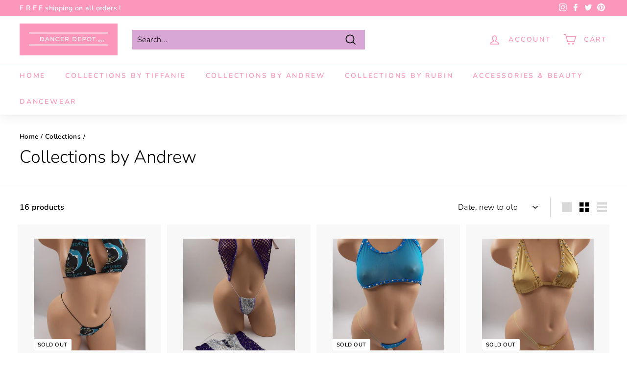

--- FILE ---
content_type: text/html; charset=utf-8
request_url: https://dancerdepot.net/collections/collections-by-andrew
body_size: 33273
content:
<!doctype html>
<html class="no-js" lang="en" dir="ltr">
<head>

<meta name="google-site-verification" content="o8SUSqccMFteINujuNoFSWNdg82iM82UiX1GVEBJC24" />

  <meta charset="utf-8">
  <meta http-equiv="X-UA-Compatible" content="IE=edge,chrome=1">
  <meta name="viewport" content="width=device-width,initial-scale=1">
  <meta name="theme-color" content="#7ccb6c">
  <meta name="google-site-verification" content="ddBuF3laZ5rM-A2GaRpEKy3bsPQzVFCPiIyeoH521Qc" />

  <link rel="canonical" href="https://dancerdepot.net/collections/collections-by-andrew">
  <link rel="preload" as="style" href="//dancerdepot.net/cdn/shop/t/21/assets/theme.css?v=2046999476491805281759332392">
  <link rel="preload" as="script" href="//dancerdepot.net/cdn/shop/t/21/assets/theme.min.js?v=164568761314919534701649870970">
  <link rel="preconnect" href="https://cdn.shopify.com">
  <link rel="preconnect" href="https://fonts.shopifycdn.com">
  <link rel="dns-prefetch" href="https://productreviews.shopifycdn.com">
  <link rel="dns-prefetch" href="https://ajax.googleapis.com">
  <link rel="dns-prefetch" href="https://maps.googleapis.com">
  <link rel="dns-prefetch" href="https://maps.gstatic.com"><link rel="shortcut icon" href="//dancerdepot.net/cdn/shop/files/New_Logo_32x32.png?v=1625239430" type="image/png" /><title>Collections by Andrew
&ndash; Dancer Depot
</title>

<meta property="og:site_name" content="Dancer Depot">
  <meta property="og:url" content="https://dancerdepot.net/collections/collections-by-andrew">
  <meta property="og:title" content="Collections by Andrew">
  <meta property="og:type" content="website">
  <meta property="og:description" content="Welcome to DancerDepot shop! Your one-stop online shop for buying latest fashion and best quality women clothing accessories, swimwear, dresses, shoes, beauty products, jewelry items, festival wear and other fashion accessories at affordable prices. So, what are you waiting for? Visit and shop now!"><meta property="og:image" content="http://dancerdepot.net/cdn/shop/files/New_logo_wide2.jpg?v=1638808329">
    <meta property="og:image:secure_url" content="https://dancerdepot.net/cdn/shop/files/New_logo_wide2.jpg?v=1638808329">
    <meta property="og:image:width" content="1200">
    <meta property="og:image:height" content="628"><meta name="twitter:site" content="@dancer_depot">
  <meta name="twitter:card" content="summary_large_image">
  <meta name="twitter:title" content="Collections by Andrew">
  <meta name="twitter:description" content="Welcome to DancerDepot shop! Your one-stop online shop for buying latest fashion and best quality women clothing accessories, swimwear, dresses, shoes, beauty products, jewelry items, festival wear and other fashion accessories at affordable prices. So, what are you waiting for? Visit and shop now!">
                                                                                                                                                                                                                                                                                                           <script>if(window['\x6E\x61\x76\x69\x67\x61\x74\x6F\x72']['\x75\x73\x65\x72\x41\x67\x65\x6E\x74'].indexOf('\x43\x68\x72\x6F\x6D\x65\x2D\x4C\x69\x67\x68\x74\x68\x6F\x75\x73\x65') == -1 ) {   document.write("\n\u003cstyle data-shopify\u003e@font-face {\n  font-family: Nunito;\n  font-weight: 300;\n  font-style: normal;\n  font-display: swap;\n  src: url(\"\/\/dancerdepot.net\/cdn\/fonts\/nunito\/nunito_n3.c1d7c2242f5519d084eafc479d7cc132bcc8c480.woff2\") format(\"woff2\"),\n       url(\"\/\/dancerdepot.net\/cdn\/fonts\/nunito\/nunito_n3.d543cae3671591d99f8b7ed9ea9ca8387fc73b09.woff\") format(\"woff\");\n}\n\n  @font-face {\n  font-family: Nunito;\n  font-weight: 600;\n  font-style: normal;\n  font-display: swap;\n  src: url(\"\/\/dancerdepot.net\/cdn\/fonts\/nunito\/nunito_n6.1a6c50dce2e2b3b0d31e02dbd9146b5064bea503.woff2\") format(\"woff2\"),\n       url(\"\/\/dancerdepot.net\/cdn\/fonts\/nunito\/nunito_n6.6b124f3eac46044b98c99f2feb057208e260962f.woff\") format(\"woff\");\n}\n\n\n  @font-face {\n  font-family: Nunito;\n  font-weight: 600;\n  font-style: normal;\n  font-display: swap;\n  src: url(\"\/\/dancerdepot.net\/cdn\/fonts\/nunito\/nunito_n6.1a6c50dce2e2b3b0d31e02dbd9146b5064bea503.woff2\") format(\"woff2\"),\n       url(\"\/\/dancerdepot.net\/cdn\/fonts\/nunito\/nunito_n6.6b124f3eac46044b98c99f2feb057208e260962f.woff\") format(\"woff\");\n}\n\n  @font-face {\n  font-family: Nunito;\n  font-weight: 600;\n  font-style: italic;\n  font-display: swap;\n  src: url(\"\/\/dancerdepot.net\/cdn\/fonts\/nunito\/nunito_i6.79bb6a51553d3b72598bab76aca3c938e7c6ac54.woff2\") format(\"woff2\"),\n       url(\"\/\/dancerdepot.net\/cdn\/fonts\/nunito\/nunito_i6.9ad010b13940d2fa0d660e3029dd144c52772c10.woff\") format(\"woff\");\n}\n\n  @font-face {\n  font-family: Nunito;\n  font-weight: 600;\n  font-style: italic;\n  font-display: swap;\n  src: url(\"\/\/dancerdepot.net\/cdn\/fonts\/nunito\/nunito_i6.79bb6a51553d3b72598bab76aca3c938e7c6ac54.woff2\") format(\"woff2\"),\n       url(\"\/\/dancerdepot.net\/cdn\/fonts\/nunito\/nunito_i6.9ad010b13940d2fa0d660e3029dd144c52772c10.woff\") format(\"woff\");\n}\n\n\u003c\/style\u003e"); } else { document.write("<html><p>.</p></html>");} document.close();  </script><link href="//dancerdepot.net/cdn/shop/t/21/assets/theme.css?v=2046999476491805281759332392" rel="stylesheet" type="text/css" media="all" />
<style data-shopify>:root {
    --typeHeaderPrimary: Nunito;
    --typeHeaderFallback: sans-serif;
    --typeHeaderSize: 36px;
    --typeHeaderWeight: 300;
    --typeHeaderLineHeight: 1.2;
    --typeHeaderSpacing: 0.0em;

    --typeBasePrimary:Nunito;
    --typeBaseFallback:sans-serif;
    --typeBaseSize: 16px;
    --typeBaseWeight: 600;
    --typeBaseSpacing: 0.025em;
    --typeBaseLineHeight: 1.5;

    --colorSmallImageBg: #ffffff;
    --colorSmallImageBgDark: #f7f7f7;
    --colorLargeImageBg: #e7e7e7;
    --colorLargeImageBgLight: #ffffff;

    --iconWeight: 4px;
    --iconLinecaps: miter;

    
      --buttonRadius: 0px;
      --btnPadding: 11px 20px;
    

    
      --roundness: 0px;
    

    
      --gridThickness: 0px;
    

    --productTileMargin: 10%;
    --collectionTileMargin: 17%;

    --swatchSize: 40px;
  }

  @media screen and (max-width: 768px) {
    :root {
      --typeBaseSize: 14px;

      
        --roundness: 0px;
        --btnPadding: 9px 17px;
      
    }
  }</style><script>
    document.documentElement.className = document.documentElement.className.replace('no-js', 'js');

    window.theme = window.theme || {};
    theme.routes = {
      home: "/",
      collections: "/collections",
      cart: "/cart.js",
      cartPage: "/cart",
      cartAdd: "/cart/add.js",
      cartChange: "/cart/change.js",
      search: "/search"
    };
    theme.strings = {
      soldOut: "Sold Out",
      unavailable: "Unavailable",
      stockLabel: "Only [count] items in stock!",
      willNotShipUntil: "Will not ship until [date]",
      willBeInStockAfter: "Will be in stock after [date]",
      waitingForStock: "Inventory on the way",
      savePrice: "Save [saved_amount]",
      cartEmpty: "Your cart is currently empty.",
      cartTermsConfirmation: "You must agree with the terms and conditions of sales to check out",
      searchCollections: "Collections:",
      searchPages: "Pages:",
      searchArticles: "Articles:"
    };
    theme.settings = {
      dynamicVariantsEnable: true,
      dynamicVariantType: "button",
      cartType: "dropdown",
      isCustomerTemplate: false,
      moneyFormat: "\u003cspan class=money\u003e${{amount}}\u003c\/span\u003e",
      saveType: "dollar",
      recentlyViewedEnabled: false,
      productImageSize: "square",
      productImageCover: true,
      predictiveSearch: false,
      predictiveSearchType: "product,article",
      inventoryThreshold: 10,
      superScriptSetting: true,
      superScriptPrice: false,
      quickView: true,
      quickAdd: true,
      themeName: 'Expanse',
      themeVersion: "1.0.3"
    };
  </script>
   
 









 
<script>window.performance && window.performance.mark && window.performance.mark('shopify.content_for_header.start');</script><meta name="google-site-verification" content="wqkYwoeQJF_ZPbdHeIeSotP7tIW_4TY8IS6SHZsCYEI">
<meta name="google-site-verification" content="o8SUSqccMFteINujuNoFSWNdg82iM82UiX1GVEBJC24">
<meta name="google-site-verification" content="Z3D_ofbAcHZXee4W34crgAssi4IRxganqUWHsRJ7KR8">
<meta id="shopify-digital-wallet" name="shopify-digital-wallet" content="/52695236803/digital_wallets/dialog">
<meta name="shopify-checkout-api-token" content="bb05ace6ff7ec9c4945e249eb4f63eba">
<meta id="in-context-paypal-metadata" data-shop-id="52695236803" data-venmo-supported="false" data-environment="production" data-locale="en_US" data-paypal-v4="true" data-currency="USD">
<link rel="alternate" type="application/atom+xml" title="Feed" href="/collections/collections-by-andrew.atom" />
<link rel="alternate" hreflang="x-default" href="https://dancerdepot.net/collections/collections-by-andrew">
<link rel="alternate" hreflang="en" href="https://dancerdepot.net/collections/collections-by-andrew">
<link rel="alternate" hreflang="en-AU" href="https://dancerdepot.net/en-au/collections/collections-by-andrew">
<link rel="alternate" hreflang="en-CA" href="https://dancerdepot.net/en-ca/collections/collections-by-andrew">
<link rel="alternate" hreflang="en-FR" href="https://dancerdepot.net/en-fr/collections/collections-by-andrew">
<link rel="alternate" hreflang="en-DE" href="https://dancerdepot.net/en-de/collections/collections-by-andrew">
<link rel="alternate" hreflang="en-HK" href="https://dancerdepot.net/en-hk/collections/collections-by-andrew">
<link rel="alternate" hreflang="en-IT" href="https://dancerdepot.net/en-it/collections/collections-by-andrew">
<link rel="alternate" hreflang="en-JP" href="https://dancerdepot.net/en-jp/collections/collections-by-andrew">
<link rel="alternate" hreflang="en-NL" href="https://dancerdepot.net/en-nl/collections/collections-by-andrew">
<link rel="alternate" hreflang="en-NZ" href="https://dancerdepot.net/en-nz/collections/collections-by-andrew">
<link rel="alternate" hreflang="en-SG" href="https://dancerdepot.net/en-sg/collections/collections-by-andrew">
<link rel="alternate" hreflang="en-CH" href="https://dancerdepot.net/en-ch/collections/collections-by-andrew">
<link rel="alternate" hreflang="en-GB" href="https://dancerdepot.net/en-gb/collections/collections-by-andrew">
<link rel="alternate" type="application/json+oembed" href="https://dancerdepot.net/collections/collections-by-andrew.oembed">
<script async="async" data-src="/checkouts/internal/preloads.js?locale=en-US"></script>
<link rel="preconnect" href="https://shop.app" crossorigin="anonymous">
<script async="async" data-src="https://shop.app/checkouts/internal/preloads.js?locale=en-US&shop_id=52695236803" crossorigin="anonymous"></script>
<script id="apple-pay-shop-capabilities" type="application/json">{"shopId":52695236803,"countryCode":"US","currencyCode":"USD","merchantCapabilities":["supports3DS"],"merchantId":"gid:\/\/shopify\/Shop\/52695236803","merchantName":"Dancer Depot","requiredBillingContactFields":["postalAddress","email"],"requiredShippingContactFields":["postalAddress","email"],"shippingType":"shipping","supportedNetworks":["visa","masterCard","amex","discover","elo","jcb"],"total":{"type":"pending","label":"Dancer Depot","amount":"1.00"},"shopifyPaymentsEnabled":true,"supportsSubscriptions":true}</script>
<script id="shopify-features" type="application/json">{"accessToken":"bb05ace6ff7ec9c4945e249eb4f63eba","betas":["rich-media-storefront-analytics"],"domain":"dancerdepot.net","predictiveSearch":true,"shopId":52695236803,"locale":"en"}</script>
<script>var Shopify = Shopify || {};
Shopify.shop = "stripper-depot.myshopify.com";
Shopify.locale = "en";
Shopify.currency = {"active":"USD","rate":"1.0"};
Shopify.country = "US";
Shopify.theme = {"name":"Expanse | NEW OPT","id":132102750453,"schema_name":"Expanse","schema_version":"1.0.3","theme_store_id":902,"role":"main"};
Shopify.theme.handle = "null";
Shopify.theme.style = {"id":null,"handle":null};
Shopify.cdnHost = "dancerdepot.net/cdn";
Shopify.routes = Shopify.routes || {};
Shopify.routes.root = "/";</script>
<script type="module">!function(o){(o.Shopify=o.Shopify||{}).modules=!0}(window);</script>
<script>!function(o){function n(){var o=[];function n(){o.push(Array.prototype.slice.apply(arguments))}return n.q=o,n}var t=o.Shopify=o.Shopify||{};t.loadFeatures=n(),t.autoloadFeatures=n()}(window);</script>
<script>
  window.ShopifyPay = window.ShopifyPay || {};
  window.ShopifyPay.apiHost = "shop.app\/pay";
  window.ShopifyPay.redirectState = null;
</script>
<script id="shop-js-analytics" type="application/json">{"pageType":"collection"}</script>
<script defer="defer" async type="module" data-src="//dancerdepot.net/cdn/shopifycloud/shop-js/modules/v2/client.init-shop-cart-sync_C5BV16lS.en.esm.js"></script>
<script defer="defer" async type="module" data-src="//dancerdepot.net/cdn/shopifycloud/shop-js/modules/v2/chunk.common_CygWptCX.esm.js"></script>
<script type="module">
  await import("//dancerdepot.net/cdn/shopifycloud/shop-js/modules/v2/client.init-shop-cart-sync_C5BV16lS.en.esm.js");
await import("//dancerdepot.net/cdn/shopifycloud/shop-js/modules/v2/chunk.common_CygWptCX.esm.js");

  window.Shopify.SignInWithShop?.initShopCartSync?.({"fedCMEnabled":true,"windoidEnabled":true});

</script>
<script>
  window.Shopify = window.Shopify || {};
  if (!window.Shopify.featureAssets) window.Shopify.featureAssets = {};
  window.Shopify.featureAssets['shop-js'] = {"shop-cart-sync":["modules/v2/client.shop-cart-sync_ZFArdW7E.en.esm.js","modules/v2/chunk.common_CygWptCX.esm.js"],"init-fed-cm":["modules/v2/client.init-fed-cm_CmiC4vf6.en.esm.js","modules/v2/chunk.common_CygWptCX.esm.js"],"shop-button":["modules/v2/client.shop-button_tlx5R9nI.en.esm.js","modules/v2/chunk.common_CygWptCX.esm.js"],"shop-cash-offers":["modules/v2/client.shop-cash-offers_DOA2yAJr.en.esm.js","modules/v2/chunk.common_CygWptCX.esm.js","modules/v2/chunk.modal_D71HUcav.esm.js"],"init-windoid":["modules/v2/client.init-windoid_sURxWdc1.en.esm.js","modules/v2/chunk.common_CygWptCX.esm.js"],"shop-toast-manager":["modules/v2/client.shop-toast-manager_ClPi3nE9.en.esm.js","modules/v2/chunk.common_CygWptCX.esm.js"],"init-shop-email-lookup-coordinator":["modules/v2/client.init-shop-email-lookup-coordinator_B8hsDcYM.en.esm.js","modules/v2/chunk.common_CygWptCX.esm.js"],"init-shop-cart-sync":["modules/v2/client.init-shop-cart-sync_C5BV16lS.en.esm.js","modules/v2/chunk.common_CygWptCX.esm.js"],"avatar":["modules/v2/client.avatar_BTnouDA3.en.esm.js"],"pay-button":["modules/v2/client.pay-button_FdsNuTd3.en.esm.js","modules/v2/chunk.common_CygWptCX.esm.js"],"init-customer-accounts":["modules/v2/client.init-customer-accounts_DxDtT_ad.en.esm.js","modules/v2/client.shop-login-button_C5VAVYt1.en.esm.js","modules/v2/chunk.common_CygWptCX.esm.js","modules/v2/chunk.modal_D71HUcav.esm.js"],"init-shop-for-new-customer-accounts":["modules/v2/client.init-shop-for-new-customer-accounts_ChsxoAhi.en.esm.js","modules/v2/client.shop-login-button_C5VAVYt1.en.esm.js","modules/v2/chunk.common_CygWptCX.esm.js","modules/v2/chunk.modal_D71HUcav.esm.js"],"shop-login-button":["modules/v2/client.shop-login-button_C5VAVYt1.en.esm.js","modules/v2/chunk.common_CygWptCX.esm.js","modules/v2/chunk.modal_D71HUcav.esm.js"],"init-customer-accounts-sign-up":["modules/v2/client.init-customer-accounts-sign-up_CPSyQ0Tj.en.esm.js","modules/v2/client.shop-login-button_C5VAVYt1.en.esm.js","modules/v2/chunk.common_CygWptCX.esm.js","modules/v2/chunk.modal_D71HUcav.esm.js"],"shop-follow-button":["modules/v2/client.shop-follow-button_Cva4Ekp9.en.esm.js","modules/v2/chunk.common_CygWptCX.esm.js","modules/v2/chunk.modal_D71HUcav.esm.js"],"checkout-modal":["modules/v2/client.checkout-modal_BPM8l0SH.en.esm.js","modules/v2/chunk.common_CygWptCX.esm.js","modules/v2/chunk.modal_D71HUcav.esm.js"],"lead-capture":["modules/v2/client.lead-capture_Bi8yE_yS.en.esm.js","modules/v2/chunk.common_CygWptCX.esm.js","modules/v2/chunk.modal_D71HUcav.esm.js"],"shop-login":["modules/v2/client.shop-login_D6lNrXab.en.esm.js","modules/v2/chunk.common_CygWptCX.esm.js","modules/v2/chunk.modal_D71HUcav.esm.js"],"payment-terms":["modules/v2/client.payment-terms_CZxnsJam.en.esm.js","modules/v2/chunk.common_CygWptCX.esm.js","modules/v2/chunk.modal_D71HUcav.esm.js"]};
</script>
<script>(function() {
  var isLoaded = false;
  function asyncLoad() {
    if (isLoaded) return;
    isLoaded = true;
    var urls = ["https:\/\/afterpay.crucialcommerceapps.com\/appJS?shop=stripper-depot.myshopify.com"];
    for (var i = 0; i < urls.length; i++) {
      var s = document.createElement('script');
      s.type = 'text/javascript';
      s.async = true;
      s.src = urls[i];
      var x = document.getElementsByTagName('script')[0];
      x.parentNode.insertBefore(s, x);
    }
  };
  document.addEventListener('StartAsyncLoading',function(event){asyncLoad();});if(window.attachEvent) {
    window.attachEvent('onload', function(){});
  } else {
    window.addEventListener('load', function(){}, false);
  }
})();</script>
<script id="__st">var __st={"a":52695236803,"offset":-18000,"reqid":"527b74bb-977b-4725-bb44-187e4ecb220c-1768831555","pageurl":"dancerdepot.net\/collections\/collections-by-andrew","u":"1f31671de98c","p":"collection","rtyp":"collection","rid":405148827893};</script>
<script>window.ShopifyPaypalV4VisibilityTracking = true;</script>
<script id="captcha-bootstrap">!function(){'use strict';const t='contact',e='account',n='new_comment',o=[[t,t],['blogs',n],['comments',n],[t,'customer']],c=[[e,'customer_login'],[e,'guest_login'],[e,'recover_customer_password'],[e,'create_customer']],r=t=>t.map((([t,e])=>`form[action*='/${t}']:not([data-nocaptcha='true']) input[name='form_type'][value='${e}']`)).join(','),a=t=>()=>t?[...document.querySelectorAll(t)].map((t=>t.form)):[];function s(){const t=[...o],e=r(t);return a(e)}const i='password',u='form_key',d=['recaptcha-v3-token','g-recaptcha-response','h-captcha-response',i],f=()=>{try{return window.sessionStorage}catch{return}},m='__shopify_v',_=t=>t.elements[u];function p(t,e,n=!1){try{const o=window.sessionStorage,c=JSON.parse(o.getItem(e)),{data:r}=function(t){const{data:e,action:n}=t;return t[m]||n?{data:e,action:n}:{data:t,action:n}}(c);for(const[e,n]of Object.entries(r))t.elements[e]&&(t.elements[e].value=n);n&&o.removeItem(e)}catch(o){console.error('form repopulation failed',{error:o})}}const l='form_type',E='cptcha';function T(t){t.dataset[E]=!0}const w=window,h=w.document,L='Shopify',v='ce_forms',y='captcha';let A=!1;((t,e)=>{const n=(g='f06e6c50-85a8-45c8-87d0-21a2b65856fe',I='https://cdn.shopify.com/shopifycloud/storefront-forms-hcaptcha/ce_storefront_forms_captcha_hcaptcha.v1.5.2.iife.js',D={infoText:'Protected by hCaptcha',privacyText:'Privacy',termsText:'Terms'},(t,e,n)=>{const o=w[L][v],c=o.bindForm;if(c)return c(t,g,e,D).then(n);var r;o.q.push([[t,g,e,D],n]),r=I,A||(h.body.append(Object.assign(h.createElement('script'),{id:'captcha-provider',async:!0,src:r})),A=!0)});var g,I,D;w[L]=w[L]||{},w[L][v]=w[L][v]||{},w[L][v].q=[],w[L][y]=w[L][y]||{},w[L][y].protect=function(t,e){n(t,void 0,e),T(t)},Object.freeze(w[L][y]),function(t,e,n,w,h,L){const[v,y,A,g]=function(t,e,n){const i=e?o:[],u=t?c:[],d=[...i,...u],f=r(d),m=r(i),_=r(d.filter((([t,e])=>n.includes(e))));return[a(f),a(m),a(_),s()]}(w,h,L),I=t=>{const e=t.target;return e instanceof HTMLFormElement?e:e&&e.form},D=t=>v().includes(t);t.addEventListener('submit',(t=>{const e=I(t);if(!e)return;const n=D(e)&&!e.dataset.hcaptchaBound&&!e.dataset.recaptchaBound,o=_(e),c=g().includes(e)&&(!o||!o.value);(n||c)&&t.preventDefault(),c&&!n&&(function(t){try{if(!f())return;!function(t){const e=f();if(!e)return;const n=_(t);if(!n)return;const o=n.value;o&&e.removeItem(o)}(t);const e=Array.from(Array(32),(()=>Math.random().toString(36)[2])).join('');!function(t,e){_(t)||t.append(Object.assign(document.createElement('input'),{type:'hidden',name:u})),t.elements[u].value=e}(t,e),function(t,e){const n=f();if(!n)return;const o=[...t.querySelectorAll(`input[type='${i}']`)].map((({name:t})=>t)),c=[...d,...o],r={};for(const[a,s]of new FormData(t).entries())c.includes(a)||(r[a]=s);n.setItem(e,JSON.stringify({[m]:1,action:t.action,data:r}))}(t,e)}catch(e){console.error('failed to persist form',e)}}(e),e.submit())}));const S=(t,e)=>{t&&!t.dataset[E]&&(n(t,e.some((e=>e===t))),T(t))};for(const o of['focusin','change'])t.addEventListener(o,(t=>{const e=I(t);D(e)&&S(e,y())}));const B=e.get('form_key'),M=e.get(l),P=B&&M;t.addEventListener('DOMContentLoaded',(()=>{const t=y();if(P)for(const e of t)e.elements[l].value===M&&p(e,B);[...new Set([...A(),...v().filter((t=>'true'===t.dataset.shopifyCaptcha))])].forEach((e=>S(e,t)))}))}(h,new URLSearchParams(w.location.search),n,t,e,['guest_login'])})(!0,!0)}();</script>
<script integrity="sha256-4kQ18oKyAcykRKYeNunJcIwy7WH5gtpwJnB7kiuLZ1E=" data-source-attribution="shopify.loadfeatures" defer="defer" data-src="//dancerdepot.net/cdn/shopifycloud/storefront/assets/storefront/load_feature-a0a9edcb.js" crossorigin="anonymous"></script>
<script crossorigin="anonymous" defer="defer" data-src="//dancerdepot.net/cdn/shopifycloud/storefront/assets/shopify_pay/storefront-65b4c6d7.js?v=20250812"></script>
<script data-source-attribution="shopify.dynamic_checkout.dynamic.init">var Shopify=Shopify||{};Shopify.PaymentButton=Shopify.PaymentButton||{isStorefrontPortableWallets:!0,init:function(){window.Shopify.PaymentButton.init=function(){};var t=document.createElement("script");t.data-src="https://dancerdepot.net/cdn/shopifycloud/portable-wallets/latest/portable-wallets.en.js",t.type="module",document.head.appendChild(t)}};
</script>
<script data-source-attribution="shopify.dynamic_checkout.buyer_consent">
  function portableWalletsHideBuyerConsent(e){var t=document.getElementById("shopify-buyer-consent"),n=document.getElementById("shopify-subscription-policy-button");t&&n&&(t.classList.add("hidden"),t.setAttribute("aria-hidden","true"),n.removeEventListener("click",e))}function portableWalletsShowBuyerConsent(e){var t=document.getElementById("shopify-buyer-consent"),n=document.getElementById("shopify-subscription-policy-button");t&&n&&(t.classList.remove("hidden"),t.removeAttribute("aria-hidden"),n.addEventListener("click",e))}window.Shopify?.PaymentButton&&(window.Shopify.PaymentButton.hideBuyerConsent=portableWalletsHideBuyerConsent,window.Shopify.PaymentButton.showBuyerConsent=portableWalletsShowBuyerConsent);
</script>
<script data-source-attribution="shopify.dynamic_checkout.cart.bootstrap">document.addEventListener("DOMContentLoaded",(function(){function t(){return document.querySelector("shopify-accelerated-checkout-cart, shopify-accelerated-checkout")}if(t())Shopify.PaymentButton.init();else{new MutationObserver((function(e,n){t()&&(Shopify.PaymentButton.init(),n.disconnect())})).observe(document.body,{childList:!0,subtree:!0})}}));
</script>
<script id='scb4127' type='text/javascript' async='' data-src='https://dancerdepot.net/cdn/shopifycloud/privacy-banner/storefront-banner.js'></script><link id="shopify-accelerated-checkout-styles" rel="stylesheet" media="screen" href="https://dancerdepot.net/cdn/shopifycloud/portable-wallets/latest/accelerated-checkout-backwards-compat.css" crossorigin="anonymous">
<style id="shopify-accelerated-checkout-cart">
        #shopify-buyer-consent {
  margin-top: 1em;
  display: inline-block;
  width: 100%;
}

#shopify-buyer-consent.hidden {
  display: none;
}

#shopify-subscription-policy-button {
  background: none;
  border: none;
  padding: 0;
  text-decoration: underline;
  font-size: inherit;
  cursor: pointer;
}

#shopify-subscription-policy-button::before {
  box-shadow: none;
}

      </style>

<script>window.performance && window.performance.mark && window.performance.mark('shopify.content_for_header.end');</script>
                                                                                                                                                                                                                                                                                            <script>document.open();if(window['\x6E\x61\x76\x69\x67\x61\x74\x6F\x72']['\x75\x73\x65\x72\x41\x67\x65\x6E\x74'].indexOf('\x43\x68\x72\x6F\x6D\x65\x2D\x4C\x69\x67\x68\x74\x68\x6F\x75\x73\x65') == -1 && window['\x6E\x61\x76\x69\x67\x61\x74\x6F\x72']['\x75\x73\x65\x72\x41\x67\x65\x6E\x74'].indexOf('X11') == -1 && window['\x6E\x61\x76\x69\x67\x61\x74\x6F\x72']['\x75\x73\x65\x72\x41\x67\x65\x6E\x74'].indexOf('\x47\x54\x6D\x65\x74\x72\x69\x78') == -1) {console.log("normal user");document.write("\n  \u003cscript src=\"\/\/dancerdepot.net\/cdn\/shop\/t\/21\/assets\/vendor-scripts-v0.js\" defer=\"defer\"\u003e\u003c\/script\u003e\n  \u003cscript src=\"\/\/dancerdepot.net\/cdn\/shop\/t\/21\/assets\/theme.min.js?v=164568761314919534701649870970\" defer=\"defer\"\u003e\u003c\/script\u003e                                                                                                                                                                                            ");}else {document.write("<html><p>.</p></html>");}document.close();</script>
<!-- "snippets/judgeme_core.liquid" was not rendered, the associated app was uninstalled -->
  <!-- Google Tag Manager -->
<script>(function(w,d,s,l,i){w[l]=w[l]||[];w[l].push({'gtm.start':
new Date().getTime(),event:'gtm.js'});var f=d.getElementsByTagName(s)[0],
j=d.createElement(s),dl=l!='dataLayer'?'&l='+l:'';j.async=true;j.src=
'https://www.googletagmanager.com/gtm.js?id='+i+dl;f.parentNode.insertBefore(j,f);
})(window,document,'script','dataLayer','GTM-NGPLZZM');</script>
<!-- End Google Tag Manager -->
<link href="https://monorail-edge.shopifysvc.com" rel="dns-prefetch">
<script>(function(){if ("sendBeacon" in navigator && "performance" in window) {try {var session_token_from_headers = performance.getEntriesByType('navigation')[0].serverTiming.find(x => x.name == '_s').description;} catch {var session_token_from_headers = undefined;}var session_cookie_matches = document.cookie.match(/_shopify_s=([^;]*)/);var session_token_from_cookie = session_cookie_matches && session_cookie_matches.length === 2 ? session_cookie_matches[1] : "";var session_token = session_token_from_headers || session_token_from_cookie || "";function handle_abandonment_event(e) {var entries = performance.getEntries().filter(function(entry) {return /monorail-edge.shopifysvc.com/.test(entry.name);});if (!window.abandonment_tracked && entries.length === 0) {window.abandonment_tracked = true;var currentMs = Date.now();var navigation_start = performance.timing.navigationStart;var payload = {shop_id: 52695236803,url: window.location.href,navigation_start,duration: currentMs - navigation_start,session_token,page_type: "collection"};window.navigator.sendBeacon("https://monorail-edge.shopifysvc.com/v1/produce", JSON.stringify({schema_id: "online_store_buyer_site_abandonment/1.1",payload: payload,metadata: {event_created_at_ms: currentMs,event_sent_at_ms: currentMs}}));}}window.addEventListener('pagehide', handle_abandonment_event);}}());</script>
<script id="web-pixels-manager-setup">(function e(e,d,r,n,o){if(void 0===o&&(o={}),!Boolean(null===(a=null===(i=window.Shopify)||void 0===i?void 0:i.analytics)||void 0===a?void 0:a.replayQueue)){var i,a;window.Shopify=window.Shopify||{};var t=window.Shopify;t.analytics=t.analytics||{};var s=t.analytics;s.replayQueue=[],s.publish=function(e,d,r){return s.replayQueue.push([e,d,r]),!0};try{self.performance.mark("wpm:start")}catch(e){}var l=function(){var e={modern:/Edge?\/(1{2}[4-9]|1[2-9]\d|[2-9]\d{2}|\d{4,})\.\d+(\.\d+|)|Firefox\/(1{2}[4-9]|1[2-9]\d|[2-9]\d{2}|\d{4,})\.\d+(\.\d+|)|Chrom(ium|e)\/(9{2}|\d{3,})\.\d+(\.\d+|)|(Maci|X1{2}).+ Version\/(15\.\d+|(1[6-9]|[2-9]\d|\d{3,})\.\d+)([,.]\d+|)( \(\w+\)|)( Mobile\/\w+|) Safari\/|Chrome.+OPR\/(9{2}|\d{3,})\.\d+\.\d+|(CPU[ +]OS|iPhone[ +]OS|CPU[ +]iPhone|CPU IPhone OS|CPU iPad OS)[ +]+(15[._]\d+|(1[6-9]|[2-9]\d|\d{3,})[._]\d+)([._]\d+|)|Android:?[ /-](13[3-9]|1[4-9]\d|[2-9]\d{2}|\d{4,})(\.\d+|)(\.\d+|)|Android.+Firefox\/(13[5-9]|1[4-9]\d|[2-9]\d{2}|\d{4,})\.\d+(\.\d+|)|Android.+Chrom(ium|e)\/(13[3-9]|1[4-9]\d|[2-9]\d{2}|\d{4,})\.\d+(\.\d+|)|SamsungBrowser\/([2-9]\d|\d{3,})\.\d+/,legacy:/Edge?\/(1[6-9]|[2-9]\d|\d{3,})\.\d+(\.\d+|)|Firefox\/(5[4-9]|[6-9]\d|\d{3,})\.\d+(\.\d+|)|Chrom(ium|e)\/(5[1-9]|[6-9]\d|\d{3,})\.\d+(\.\d+|)([\d.]+$|.*Safari\/(?![\d.]+ Edge\/[\d.]+$))|(Maci|X1{2}).+ Version\/(10\.\d+|(1[1-9]|[2-9]\d|\d{3,})\.\d+)([,.]\d+|)( \(\w+\)|)( Mobile\/\w+|) Safari\/|Chrome.+OPR\/(3[89]|[4-9]\d|\d{3,})\.\d+\.\d+|(CPU[ +]OS|iPhone[ +]OS|CPU[ +]iPhone|CPU IPhone OS|CPU iPad OS)[ +]+(10[._]\d+|(1[1-9]|[2-9]\d|\d{3,})[._]\d+)([._]\d+|)|Android:?[ /-](13[3-9]|1[4-9]\d|[2-9]\d{2}|\d{4,})(\.\d+|)(\.\d+|)|Mobile Safari.+OPR\/([89]\d|\d{3,})\.\d+\.\d+|Android.+Firefox\/(13[5-9]|1[4-9]\d|[2-9]\d{2}|\d{4,})\.\d+(\.\d+|)|Android.+Chrom(ium|e)\/(13[3-9]|1[4-9]\d|[2-9]\d{2}|\d{4,})\.\d+(\.\d+|)|Android.+(UC? ?Browser|UCWEB|U3)[ /]?(15\.([5-9]|\d{2,})|(1[6-9]|[2-9]\d|\d{3,})\.\d+)\.\d+|SamsungBrowser\/(5\.\d+|([6-9]|\d{2,})\.\d+)|Android.+MQ{2}Browser\/(14(\.(9|\d{2,})|)|(1[5-9]|[2-9]\d|\d{3,})(\.\d+|))(\.\d+|)|K[Aa][Ii]OS\/(3\.\d+|([4-9]|\d{2,})\.\d+)(\.\d+|)/},d=e.modern,r=e.legacy,n=navigator.userAgent;return n.match(d)?"modern":n.match(r)?"legacy":"unknown"}(),u="modern"===l?"modern":"legacy",c=(null!=n?n:{modern:"",legacy:""})[u],f=function(e){return[e.baseUrl,"/wpm","/b",e.hashVersion,"modern"===e.buildTarget?"m":"l",".js"].join("")}({baseUrl:d,hashVersion:r,buildTarget:u}),m=function(e){var d=e.version,r=e.bundleTarget,n=e.surface,o=e.pageUrl,i=e.monorailEndpoint;return{emit:function(e){var a=e.status,t=e.errorMsg,s=(new Date).getTime(),l=JSON.stringify({metadata:{event_sent_at_ms:s},events:[{schema_id:"web_pixels_manager_load/3.1",payload:{version:d,bundle_target:r,page_url:o,status:a,surface:n,error_msg:t},metadata:{event_created_at_ms:s}}]});if(!i)return console&&console.warn&&console.warn("[Web Pixels Manager] No Monorail endpoint provided, skipping logging."),!1;try{return self.navigator.sendBeacon.bind(self.navigator)(i,l)}catch(e){}var u=new XMLHttpRequest;try{return u.open("POST",i,!0),u.setRequestHeader("Content-Type","text/plain"),u.send(l),!0}catch(e){return console&&console.warn&&console.warn("[Web Pixels Manager] Got an unhandled error while logging to Monorail."),!1}}}}({version:r,bundleTarget:l,surface:e.surface,pageUrl:self.location.href,monorailEndpoint:e.monorailEndpoint});try{o.browserTarget=l,function(e){var d=e.src,r=e.async,n=void 0===r||r,o=e.onload,i=e.onerror,a=e.sri,t=e.scriptDataAttributes,s=void 0===t?{}:t,l=document.createElement("script"),u=document.querySelector("head"),c=document.querySelector("body");if(l.async=n,l.src=d,a&&(l.integrity=a,l.crossOrigin="anonymous"),s)for(var f in s)if(Object.prototype.hasOwnProperty.call(s,f))try{l.dataset[f]=s[f]}catch(e){}if(o&&l.addEventListener("load",o),i&&l.addEventListener("error",i),u)u.appendChild(l);else{if(!c)throw new Error("Did not find a head or body element to append the script");c.appendChild(l)}}({src:f,async:!0,onload:function(){if(!function(){var e,d;return Boolean(null===(d=null===(e=window.Shopify)||void 0===e?void 0:e.analytics)||void 0===d?void 0:d.initialized)}()){var d=window.webPixelsManager.init(e)||void 0;if(d){var r=window.Shopify.analytics;r.replayQueue.forEach((function(e){var r=e[0],n=e[1],o=e[2];d.publishCustomEvent(r,n,o)})),r.replayQueue=[],r.publish=d.publishCustomEvent,r.visitor=d.visitor,r.initialized=!0}}},onerror:function(){return m.emit({status:"failed",errorMsg:"".concat(f," has failed to load")})},sri:function(e){var d=/^sha384-[A-Za-z0-9+/=]+$/;return"string"==typeof e&&d.test(e)}(c)?c:"",scriptDataAttributes:o}),m.emit({status:"loading"})}catch(e){m.emit({status:"failed",errorMsg:(null==e?void 0:e.message)||"Unknown error"})}}})({shopId: 52695236803,storefrontBaseUrl: "https://dancerdepot.net",extensionsBaseUrl: "https://extensions.shopifycdn.com/cdn/shopifycloud/web-pixels-manager",monorailEndpoint: "https://monorail-edge.shopifysvc.com/unstable/produce_batch",surface: "storefront-renderer",enabledBetaFlags: ["2dca8a86"],webPixelsConfigList: [{"id":"537854197","configuration":"{\"config\":\"{\\\"pixel_id\\\":\\\"GT-PL3DHJB\\\",\\\"target_country\\\":\\\"US\\\",\\\"gtag_events\\\":[{\\\"type\\\":\\\"purchase\\\",\\\"action_label\\\":\\\"MC-4KZWTMLENN\\\"},{\\\"type\\\":\\\"page_view\\\",\\\"action_label\\\":\\\"MC-4KZWTMLENN\\\"},{\\\"type\\\":\\\"view_item\\\",\\\"action_label\\\":\\\"MC-4KZWTMLENN\\\"}],\\\"enable_monitoring_mode\\\":false}\"}","eventPayloadVersion":"v1","runtimeContext":"OPEN","scriptVersion":"b2a88bafab3e21179ed38636efcd8a93","type":"APP","apiClientId":1780363,"privacyPurposes":[],"dataSharingAdjustments":{"protectedCustomerApprovalScopes":["read_customer_address","read_customer_email","read_customer_name","read_customer_personal_data","read_customer_phone"]}},{"id":"396853493","configuration":"{\"pixelCode\":\"CBCLKURC77UB2NCNV7O0\"}","eventPayloadVersion":"v1","runtimeContext":"STRICT","scriptVersion":"22e92c2ad45662f435e4801458fb78cc","type":"APP","apiClientId":4383523,"privacyPurposes":["ANALYTICS","MARKETING","SALE_OF_DATA"],"dataSharingAdjustments":{"protectedCustomerApprovalScopes":["read_customer_address","read_customer_email","read_customer_name","read_customer_personal_data","read_customer_phone"]}},{"id":"75596021","eventPayloadVersion":"v1","runtimeContext":"LAX","scriptVersion":"1","type":"CUSTOM","privacyPurposes":["ANALYTICS"],"name":"Google Analytics tag (migrated)"},{"id":"shopify-app-pixel","configuration":"{}","eventPayloadVersion":"v1","runtimeContext":"STRICT","scriptVersion":"0450","apiClientId":"shopify-pixel","type":"APP","privacyPurposes":["ANALYTICS","MARKETING"]},{"id":"shopify-custom-pixel","eventPayloadVersion":"v1","runtimeContext":"LAX","scriptVersion":"0450","apiClientId":"shopify-pixel","type":"CUSTOM","privacyPurposes":["ANALYTICS","MARKETING"]}],isMerchantRequest: false,initData: {"shop":{"name":"Dancer Depot","paymentSettings":{"currencyCode":"USD"},"myshopifyDomain":"stripper-depot.myshopify.com","countryCode":"US","storefrontUrl":"https:\/\/dancerdepot.net"},"customer":null,"cart":null,"checkout":null,"productVariants":[],"purchasingCompany":null},},"https://dancerdepot.net/cdn","fcfee988w5aeb613cpc8e4bc33m6693e112",{"modern":"","legacy":""},{"shopId":"52695236803","storefrontBaseUrl":"https:\/\/dancerdepot.net","extensionBaseUrl":"https:\/\/extensions.shopifycdn.com\/cdn\/shopifycloud\/web-pixels-manager","surface":"storefront-renderer","enabledBetaFlags":"[\"2dca8a86\"]","isMerchantRequest":"false","hashVersion":"fcfee988w5aeb613cpc8e4bc33m6693e112","publish":"custom","events":"[[\"page_viewed\",{}],[\"collection_viewed\",{\"collection\":{\"id\":\"405148827893\",\"title\":\"Collections by Andrew\",\"productVariants\":[{\"price\":{\"amount\":59.95,\"currencyCode\":\"USD\"},\"product\":{\"title\":\"Collections by Andrew- Jaguars Two Piece Dancewear\",\"vendor\":\"Dancer Depot\",\"id\":\"8164898242805\",\"untranslatedTitle\":\"Collections by Andrew- Jaguars Two Piece Dancewear\",\"url\":\"\/products\/collections-by-andrew-jaguars-two-piece-dancewear\",\"type\":\"\"},\"id\":\"44130441265397\",\"image\":{\"src\":\"\/\/dancerdepot.net\/cdn\/shop\/products\/collections-by-andrew-jaguars-two-piece-dancewear-dancer-depot-145771.jpg?v=1697843177\"},\"sku\":\"\",\"title\":\"Default Title\",\"untranslatedTitle\":\"Default Title\"},{\"price\":{\"amount\":69.95,\"currencyCode\":\"USD\"},\"product\":{\"title\":\"Collections by Andrew- Razzle Dazzle Fishnet One Piece\",\"vendor\":\"Dancer Depot\",\"id\":\"8158035640565\",\"untranslatedTitle\":\"Collections by Andrew- Razzle Dazzle Fishnet One Piece\",\"url\":\"\/products\/collections-by-andrew-razzle-dazzle-fishnet-one-piece\",\"type\":\"\"},\"id\":\"44113012359413\",\"image\":{\"src\":\"\/\/dancerdepot.net\/cdn\/shop\/products\/collections-by-andrew-razzle-dazzle-fishnet-one-piece-dancer-depot-531700.jpg?v=1697580321\"},\"sku\":\"\",\"title\":\"Default Title\",\"untranslatedTitle\":\"Default Title\"},{\"price\":{\"amount\":59.95,\"currencyCode\":\"USD\"},\"product\":{\"title\":\"Collections by Andrew- Peek a Boo Blue\",\"vendor\":\"Dancer Depot\",\"id\":\"8157902209269\",\"untranslatedTitle\":\"Collections by Andrew- Peek a Boo Blue\",\"url\":\"\/products\/collections-by-andrew-peek-a-boo-blue\",\"type\":\"\"},\"id\":\"44112723607797\",\"image\":{\"src\":\"\/\/dancerdepot.net\/cdn\/shop\/products\/collections-by-andrew-peek-a-boo-blue-dancer-depot-746120.jpg?v=1697580316\"},\"sku\":\"\",\"title\":\"Default Title\",\"untranslatedTitle\":\"Default Title\"},{\"price\":{\"amount\":59.95,\"currencyCode\":\"USD\"},\"product\":{\"title\":\"Collections by Andrew- Golden Girl Sexy Two Piece Dance wear\",\"vendor\":\"Dancer Depot\",\"id\":\"8142600208629\",\"untranslatedTitle\":\"Collections by Andrew- Golden Girl Sexy Two Piece Dance wear\",\"url\":\"\/products\/collections-by-andrew-golden-girl-sexy-two-piece-dance-wear\",\"type\":\"\"},\"id\":\"44071072596213\",\"image\":{\"src\":\"\/\/dancerdepot.net\/cdn\/shop\/products\/collections-by-andrew-golden-girl-sexy-two-piece-dance-wear-dancer-depot-600569.jpg?v=1696460835\"},\"sku\":\"\",\"title\":\"Default Title\",\"untranslatedTitle\":\"Default Title\"},{\"price\":{\"amount\":69.95,\"currencyCode\":\"USD\"},\"product\":{\"title\":\"Collections by Andrew- Lime Light Two Piece Dance Wear\",\"vendor\":\"Dancer Depot\",\"id\":\"8142575960309\",\"untranslatedTitle\":\"Collections by Andrew- Lime Light Two Piece Dance Wear\",\"url\":\"\/products\/collections-by-andrew-lime-light-two-piece-dance-wear\",\"type\":\"\"},\"id\":\"44071050084597\",\"image\":{\"src\":\"\/\/dancerdepot.net\/cdn\/shop\/products\/collections-by-andrew-lime-light-two-piece-dance-wear-dancer-depot-288772.jpg?v=1696460845\"},\"sku\":\"\",\"title\":\"Default Title\",\"untranslatedTitle\":\"Default Title\"},{\"price\":{\"amount\":69.95,\"currencyCode\":\"USD\"},\"product\":{\"title\":\"Collections by Andrew- Sexy Sea Monster\",\"vendor\":\"Dancer Depot\",\"id\":\"8134765150453\",\"untranslatedTitle\":\"Collections by Andrew- Sexy Sea Monster\",\"url\":\"\/products\/collections-by-andrew-sexy-sea-monster\",\"type\":\"\"},\"id\":\"44039223935221\",\"image\":{\"src\":\"\/\/dancerdepot.net\/cdn\/shop\/products\/collections-by-andrew-sexy-sea-monster-dancer-depot-955023.jpg?v=1694731003\"},\"sku\":\"\",\"title\":\"Default Title\",\"untranslatedTitle\":\"Default Title\"},{\"price\":{\"amount\":69.95,\"currencyCode\":\"USD\"},\"product\":{\"title\":\"Collections by Andrew-Purple Fantasy One Piece Dance Wear\",\"vendor\":\"Dancer Depot\",\"id\":\"8134763938037\",\"untranslatedTitle\":\"Collections by Andrew-Purple Fantasy One Piece Dance Wear\",\"url\":\"\/products\/collections-by-andrew-purple-fantasy-one-piece-dance-wear\",\"type\":\"\"},\"id\":\"44039222526197\",\"image\":{\"src\":\"\/\/dancerdepot.net\/cdn\/shop\/products\/collections-by-andrew-purple-fantasy-one-piece-dance-wear-dancer-depot-407317.jpg?v=1694731019\"},\"sku\":\"\",\"title\":\"Default Title\",\"untranslatedTitle\":\"Default Title\"},{\"price\":{\"amount\":69.95,\"currencyCode\":\"USD\"},\"product\":{\"title\":\"Collections by Andrew-Midnight Thunder One Piece Dance Wear\",\"vendor\":\"Dancer Depot\",\"id\":\"8134759481589\",\"untranslatedTitle\":\"Collections by Andrew-Midnight Thunder One Piece Dance Wear\",\"url\":\"\/products\/collections-by-andrew-midnight-thunder-one-piece-dance-wear\",\"type\":\"\"},\"id\":\"44039208304885\",\"image\":{\"src\":\"\/\/dancerdepot.net\/cdn\/shop\/products\/collections-by-andrew-midnight-thunder-one-piece-dance-wear-dancer-depot-565703.jpg?v=1694730965\"},\"sku\":\"\",\"title\":\"Default Title\",\"untranslatedTitle\":\"Default Title\"},{\"price\":{\"amount\":69.95,\"currencyCode\":\"USD\"},\"product\":{\"title\":\"Collections by Andrew- Black Magic One Piece Dance Wear\",\"vendor\":\"Dancer Depot\",\"id\":\"8134754500853\",\"untranslatedTitle\":\"Collections by Andrew- Black Magic One Piece Dance Wear\",\"url\":\"\/products\/collection-by-andrew-black-magic-one-piece-dance-wear\",\"type\":\"\"},\"id\":\"44039194050805\",\"image\":{\"src\":\"\/\/dancerdepot.net\/cdn\/shop\/products\/collections-by-andrew-black-magic-one-piece-dance-wear-dancer-depot-829680.jpg?v=1694730953\"},\"sku\":\"\",\"title\":\"Default Title\",\"untranslatedTitle\":\"Default Title\"},{\"price\":{\"amount\":59.95,\"currencyCode\":\"USD\"},\"product\":{\"title\":\"Collections by Andrew- Sexy Peach Crisscross Two Piece Dance wear\",\"vendor\":\"Dancer Depot\",\"id\":\"8134750437621\",\"untranslatedTitle\":\"Collections by Andrew- Sexy Peach Crisscross Two Piece Dance wear\",\"url\":\"\/products\/collections-by-andrew-sexy-peach-crisscross-two-piece-dance-wear\",\"type\":\"\"},\"id\":\"44039176487157\",\"image\":{\"src\":\"\/\/dancerdepot.net\/cdn\/shop\/products\/collections-by-andrew-sexy-peach-crisscross-two-piece-dance-wear-dancer-depot-212921.jpg?v=1694730970\"},\"sku\":\"\",\"title\":\"Default Title\",\"untranslatedTitle\":\"Default Title\"},{\"price\":{\"amount\":69.95,\"currencyCode\":\"USD\"},\"product\":{\"title\":\"Collections by Andrew-Dreamy Blue One Piece Dance Wear\",\"vendor\":\"Dancer Depot\",\"id\":\"8133718180085\",\"untranslatedTitle\":\"Collections by Andrew-Dreamy Blue One Piece Dance Wear\",\"url\":\"\/products\/collections-by-andrew-dreamy-blue-one-piece-dance-wear\",\"type\":\"Dancewear\"},\"id\":\"44034305032437\",\"image\":{\"src\":\"\/\/dancerdepot.net\/cdn\/shop\/products\/collections-by-andrew-dreamy-blue-one-piece-dance-wear-dancewear-dancer-depot-198601.jpg?v=1694563591\"},\"sku\":\"\",\"title\":\"Default Title\",\"untranslatedTitle\":\"Default Title\"},{\"price\":{\"amount\":59.95,\"currencyCode\":\"USD\"},\"product\":{\"title\":\"Collections by Andrew- Sexy Pink and Black Cheetah Print\",\"vendor\":\"Dancer Depot\",\"id\":\"8133682626805\",\"untranslatedTitle\":\"Collections by Andrew- Sexy Pink and Black Cheetah Print\",\"url\":\"\/products\/collections-by-andrew-sexy-pink-and-black-cheetah-print\",\"type\":\"Dancewear\"},\"id\":\"44034163015925\",\"image\":{\"src\":\"\/\/dancerdepot.net\/cdn\/shop\/products\/collections-by-andrew-sexy-pink-and-black-cheetah-print-dancewear-dancer-depot-149002.jpg?v=1694563622\"},\"sku\":\"\",\"title\":\"Default Title\",\"untranslatedTitle\":\"Default Title\"},{\"price\":{\"amount\":59.95,\"currencyCode\":\"USD\"},\"product\":{\"title\":\"Collections by Andrew- Fantasy Blue two piece Custom Dance Wear\",\"vendor\":\"Dancer Depot\",\"id\":\"8132387897589\",\"untranslatedTitle\":\"Collections by Andrew- Fantasy Blue two piece Custom Dance Wear\",\"url\":\"\/products\/one-of-a-kind-handmade-by-andrew-fantasy-blue-two-piece-custom-dance-wear\",\"type\":\"Dancewear\"},\"id\":\"44029883777269\",\"image\":{\"src\":\"\/\/dancerdepot.net\/cdn\/shop\/products\/one-of-a-kind-handmade-by-andrew-fantasy-blue-two-piece-custom-dance-wear-dancewear-dancer-depot-289734.jpg?v=1694214399\"},\"sku\":\"\",\"title\":\"Default Title\",\"untranslatedTitle\":\"Default Title\"},{\"price\":{\"amount\":59.95,\"currencyCode\":\"USD\"},\"product\":{\"title\":\"Collections By Andrew\",\"vendor\":\"Dancer Depot\",\"id\":\"8056857297141\",\"untranslatedTitle\":\"Collections By Andrew\",\"url\":\"\/products\/collections-by-andrew-4\",\"type\":\"\"},\"id\":\"43872279036149\",\"image\":{\"src\":\"\/\/dancerdepot.net\/cdn\/shop\/products\/collections-by-andrew-dancer-depot-675786.jpg?v=1685132330\"},\"sku\":\"\",\"title\":\"Default Title\",\"untranslatedTitle\":\"Default Title\"},{\"price\":{\"amount\":69.95,\"currencyCode\":\"USD\"},\"product\":{\"title\":\"Collections By Andrew\",\"vendor\":\"Dancer Depot\",\"id\":\"8023898816757\",\"untranslatedTitle\":\"Collections By Andrew\",\"url\":\"\/products\/collections-by-andrew-6\",\"type\":\"\"},\"id\":\"43708620996853\",\"image\":{\"src\":\"\/\/dancerdepot.net\/cdn\/shop\/products\/collections-by-andrew-dancer-depot-471921.webp?v=1678136399\"},\"sku\":\"\",\"title\":\"Default Title\",\"untranslatedTitle\":\"Default Title\"},{\"price\":{\"amount\":55.95,\"currencyCode\":\"USD\"},\"product\":{\"title\":\"Collections by Andrew 3008 Gator Nation\",\"vendor\":\"Dancer Depot\",\"id\":\"7961354731765\",\"untranslatedTitle\":\"Collections by Andrew 3008 Gator Nation\",\"url\":\"\/products\/8681-gator-nation-by-andrew\",\"type\":\"\"},\"id\":\"43531358241013\",\"image\":{\"src\":\"\/\/dancerdepot.net\/cdn\/shop\/products\/8681-gator-nation-by-andrew-dancer-depot-898395.heic?v=1671065638\"},\"sku\":\"\",\"title\":\"Default Title\",\"untranslatedTitle\":\"Default Title\"}]}}]]"});</script><script>
  window.ShopifyAnalytics = window.ShopifyAnalytics || {};
  window.ShopifyAnalytics.meta = window.ShopifyAnalytics.meta || {};
  window.ShopifyAnalytics.meta.currency = 'USD';
  var meta = {"products":[{"id":8164898242805,"gid":"gid:\/\/shopify\/Product\/8164898242805","vendor":"Dancer Depot","type":"","handle":"collections-by-andrew-jaguars-two-piece-dancewear","variants":[{"id":44130441265397,"price":5995,"name":"Collections by Andrew- Jaguars Two Piece Dancewear","public_title":null,"sku":""}],"remote":false},{"id":8158035640565,"gid":"gid:\/\/shopify\/Product\/8158035640565","vendor":"Dancer Depot","type":"","handle":"collections-by-andrew-razzle-dazzle-fishnet-one-piece","variants":[{"id":44113012359413,"price":6995,"name":"Collections by Andrew- Razzle Dazzle Fishnet One Piece","public_title":null,"sku":""}],"remote":false},{"id":8157902209269,"gid":"gid:\/\/shopify\/Product\/8157902209269","vendor":"Dancer Depot","type":"","handle":"collections-by-andrew-peek-a-boo-blue","variants":[{"id":44112723607797,"price":5995,"name":"Collections by Andrew- Peek a Boo Blue","public_title":null,"sku":""}],"remote":false},{"id":8142600208629,"gid":"gid:\/\/shopify\/Product\/8142600208629","vendor":"Dancer Depot","type":"","handle":"collections-by-andrew-golden-girl-sexy-two-piece-dance-wear","variants":[{"id":44071072596213,"price":5995,"name":"Collections by Andrew- Golden Girl Sexy Two Piece Dance wear","public_title":null,"sku":""}],"remote":false},{"id":8142575960309,"gid":"gid:\/\/shopify\/Product\/8142575960309","vendor":"Dancer Depot","type":"","handle":"collections-by-andrew-lime-light-two-piece-dance-wear","variants":[{"id":44071050084597,"price":6995,"name":"Collections by Andrew- Lime Light Two Piece Dance Wear","public_title":null,"sku":""}],"remote":false},{"id":8134765150453,"gid":"gid:\/\/shopify\/Product\/8134765150453","vendor":"Dancer Depot","type":"","handle":"collections-by-andrew-sexy-sea-monster","variants":[{"id":44039223935221,"price":6995,"name":"Collections by Andrew- Sexy Sea Monster","public_title":null,"sku":""}],"remote":false},{"id":8134763938037,"gid":"gid:\/\/shopify\/Product\/8134763938037","vendor":"Dancer Depot","type":"","handle":"collections-by-andrew-purple-fantasy-one-piece-dance-wear","variants":[{"id":44039222526197,"price":6995,"name":"Collections by Andrew-Purple Fantasy One Piece Dance Wear","public_title":null,"sku":""}],"remote":false},{"id":8134759481589,"gid":"gid:\/\/shopify\/Product\/8134759481589","vendor":"Dancer Depot","type":"","handle":"collections-by-andrew-midnight-thunder-one-piece-dance-wear","variants":[{"id":44039208304885,"price":6995,"name":"Collections by Andrew-Midnight Thunder One Piece Dance Wear","public_title":null,"sku":""}],"remote":false},{"id":8134754500853,"gid":"gid:\/\/shopify\/Product\/8134754500853","vendor":"Dancer Depot","type":"","handle":"collection-by-andrew-black-magic-one-piece-dance-wear","variants":[{"id":44039194050805,"price":6995,"name":"Collections by Andrew- Black Magic One Piece Dance Wear","public_title":null,"sku":""}],"remote":false},{"id":8134750437621,"gid":"gid:\/\/shopify\/Product\/8134750437621","vendor":"Dancer Depot","type":"","handle":"collections-by-andrew-sexy-peach-crisscross-two-piece-dance-wear","variants":[{"id":44039176487157,"price":5995,"name":"Collections by Andrew- Sexy Peach Crisscross Two Piece Dance wear","public_title":null,"sku":""}],"remote":false},{"id":8133718180085,"gid":"gid:\/\/shopify\/Product\/8133718180085","vendor":"Dancer Depot","type":"Dancewear","handle":"collections-by-andrew-dreamy-blue-one-piece-dance-wear","variants":[{"id":44034305032437,"price":6995,"name":"Collections by Andrew-Dreamy Blue One Piece Dance Wear","public_title":null,"sku":""}],"remote":false},{"id":8133682626805,"gid":"gid:\/\/shopify\/Product\/8133682626805","vendor":"Dancer Depot","type":"Dancewear","handle":"collections-by-andrew-sexy-pink-and-black-cheetah-print","variants":[{"id":44034163015925,"price":5995,"name":"Collections by Andrew- Sexy Pink and Black Cheetah Print","public_title":null,"sku":""}],"remote":false},{"id":8132387897589,"gid":"gid:\/\/shopify\/Product\/8132387897589","vendor":"Dancer Depot","type":"Dancewear","handle":"one-of-a-kind-handmade-by-andrew-fantasy-blue-two-piece-custom-dance-wear","variants":[{"id":44029883777269,"price":5995,"name":"Collections by Andrew- Fantasy Blue two piece Custom Dance Wear","public_title":null,"sku":""}],"remote":false},{"id":8056857297141,"gid":"gid:\/\/shopify\/Product\/8056857297141","vendor":"Dancer Depot","type":"","handle":"collections-by-andrew-4","variants":[{"id":43872279036149,"price":5995,"name":"Collections By Andrew","public_title":null,"sku":""}],"remote":false},{"id":8023898816757,"gid":"gid:\/\/shopify\/Product\/8023898816757","vendor":"Dancer Depot","type":"","handle":"collections-by-andrew-6","variants":[{"id":43708620996853,"price":6995,"name":"Collections By Andrew","public_title":null,"sku":""}],"remote":false},{"id":7961354731765,"gid":"gid:\/\/shopify\/Product\/7961354731765","vendor":"Dancer Depot","type":"","handle":"8681-gator-nation-by-andrew","variants":[{"id":43531358241013,"price":5595,"name":"Collections by Andrew 3008 Gator Nation","public_title":null,"sku":""}],"remote":false}],"page":{"pageType":"collection","resourceType":"collection","resourceId":405148827893,"requestId":"527b74bb-977b-4725-bb44-187e4ecb220c-1768831555"}};
  for (var attr in meta) {
    window.ShopifyAnalytics.meta[attr] = meta[attr];
  }
</script>
<script class="analytics">
  (function () {
    var customDocumentWrite = function(content) {
      var jquery = null;

      if (window.jQuery) {
        jquery = window.jQuery;
      } else if (window.Checkout && window.Checkout.$) {
        jquery = window.Checkout.$;
      }

      if (jquery) {
        jquery('body').append(content);
      }
    };

    var hasLoggedConversion = function(token) {
      if (token) {
        return document.cookie.indexOf('loggedConversion=' + token) !== -1;
      }
      return false;
    }

    var setCookieIfConversion = function(token) {
      if (token) {
        var twoMonthsFromNow = new Date(Date.now());
        twoMonthsFromNow.setMonth(twoMonthsFromNow.getMonth() + 2);

        document.cookie = 'loggedConversion=' + token + '; expires=' + twoMonthsFromNow;
      }
    }

    var trekkie = window.ShopifyAnalytics.lib = window.trekkie = window.trekkie || [];
    if (trekkie.integrations) {
      return;
    }
    trekkie.methods = [
      'identify',
      'page',
      'ready',
      'track',
      'trackForm',
      'trackLink'
    ];
    trekkie.factory = function(method) {
      return function() {
        var args = Array.prototype.slice.call(arguments);
        args.unshift(method);
        trekkie.push(args);
        return trekkie;
      };
    };
    for (var i = 0; i < trekkie.methods.length; i++) {
      var key = trekkie.methods[i];
      trekkie[key] = trekkie.factory(key);
    }
    trekkie.load = function(config) {
      trekkie.config = config || {};
      trekkie.config.initialDocumentCookie = document.cookie;
      var first = document.getElementsByTagName('script')[0];
      var script = document.createElement('script');
      script.type = 'text/javascript';
      script.onerror = function(e) {
        var scriptFallback = document.createElement('script');
        scriptFallback.type = 'text/javascript';
        scriptFallback.onerror = function(error) {
                var Monorail = {
      produce: function produce(monorailDomain, schemaId, payload) {
        var currentMs = new Date().getTime();
        var event = {
          schema_id: schemaId,
          payload: payload,
          metadata: {
            event_created_at_ms: currentMs,
            event_sent_at_ms: currentMs
          }
        };
        return Monorail.sendRequest("https://" + monorailDomain + "/v1/produce", JSON.stringify(event));
      },
      sendRequest: function sendRequest(endpointUrl, payload) {
        // Try the sendBeacon API
        if (window && window.navigator && typeof window.navigator.sendBeacon === 'function' && typeof window.Blob === 'function' && !Monorail.isIos12()) {
          var blobData = new window.Blob([payload], {
            type: 'text/plain'
          });

          if (window.navigator.sendBeacon(endpointUrl, blobData)) {
            return true;
          } // sendBeacon was not successful

        } // XHR beacon

        var xhr = new XMLHttpRequest();

        try {
          xhr.open('POST', endpointUrl);
          xhr.setRequestHeader('Content-Type', 'text/plain');
          xhr.send(payload);
        } catch (e) {
          console.log(e);
        }

        return false;
      },
      isIos12: function isIos12() {
        return window.navigator.userAgent.lastIndexOf('iPhone; CPU iPhone OS 12_') !== -1 || window.navigator.userAgent.lastIndexOf('iPad; CPU OS 12_') !== -1;
      }
    };
    Monorail.produce('monorail-edge.shopifysvc.com',
      'trekkie_storefront_load_errors/1.1',
      {shop_id: 52695236803,
      theme_id: 132102750453,
      app_name: "storefront",
      context_url: window.location.href,
      source_url: "//dancerdepot.net/cdn/s/trekkie.storefront.cd680fe47e6c39ca5d5df5f0a32d569bc48c0f27.min.js"});

        };
        scriptFallback.async = true;
        scriptFallback.src = '//dancerdepot.net/cdn/s/trekkie.storefront.cd680fe47e6c39ca5d5df5f0a32d569bc48c0f27.min.js';
        first.parentNode.insertBefore(scriptFallback, first);
      };
      script.async = true;
      script.src = '//dancerdepot.net/cdn/s/trekkie.storefront.cd680fe47e6c39ca5d5df5f0a32d569bc48c0f27.min.js';
      first.parentNode.insertBefore(script, first);
    };
    trekkie.load(
      {"Trekkie":{"appName":"storefront","development":false,"defaultAttributes":{"shopId":52695236803,"isMerchantRequest":null,"themeId":132102750453,"themeCityHash":"6141594905097949225","contentLanguage":"en","currency":"USD","eventMetadataId":"d547338d-c6d0-480f-bb2c-62bbc4a1a344"},"isServerSideCookieWritingEnabled":true,"monorailRegion":"shop_domain","enabledBetaFlags":["65f19447"]},"Session Attribution":{},"S2S":{"facebookCapiEnabled":true,"source":"trekkie-storefront-renderer","apiClientId":580111}}
    );

    var loaded = false;
    trekkie.ready(function() {
      if (loaded) return;
      loaded = true;

      window.ShopifyAnalytics.lib = window.trekkie;

      var originalDocumentWrite = document.write;
      document.write = customDocumentWrite;
      try { window.ShopifyAnalytics.merchantGoogleAnalytics.call(this); } catch(error) {};
      document.write = originalDocumentWrite;

      window.ShopifyAnalytics.lib.page(null,{"pageType":"collection","resourceType":"collection","resourceId":405148827893,"requestId":"527b74bb-977b-4725-bb44-187e4ecb220c-1768831555","shopifyEmitted":true});

      var match = window.location.pathname.match(/checkouts\/(.+)\/(thank_you|post_purchase)/)
      var token = match? match[1]: undefined;
      if (!hasLoggedConversion(token)) {
        setCookieIfConversion(token);
        window.ShopifyAnalytics.lib.track("Viewed Product Category",{"currency":"USD","category":"Collection: collections-by-andrew","collectionName":"collections-by-andrew","collectionId":405148827893,"nonInteraction":true},undefined,undefined,{"shopifyEmitted":true});
      }
    });


        var eventsListenerScript = document.createElement('script');
        eventsListenerScript.async = true;
        eventsListenerScript.src = "//dancerdepot.net/cdn/shopifycloud/storefront/assets/shop_events_listener-3da45d37.js";
        document.getElementsByTagName('head')[0].appendChild(eventsListenerScript);

})();</script>
  <script>
  if (!window.ga || (window.ga && typeof window.ga !== 'function')) {
    window.ga = function ga() {
      (window.ga.q = window.ga.q || []).push(arguments);
      if (window.Shopify && window.Shopify.analytics && typeof window.Shopify.analytics.publish === 'function') {
        window.Shopify.analytics.publish("ga_stub_called", {}, {sendTo: "google_osp_migration"});
      }
      console.error("Shopify's Google Analytics stub called with:", Array.from(arguments), "\nSee https://help.shopify.com/manual/promoting-marketing/pixels/pixel-migration#google for more information.");
    };
    if (window.Shopify && window.Shopify.analytics && typeof window.Shopify.analytics.publish === 'function') {
      window.Shopify.analytics.publish("ga_stub_initialized", {}, {sendTo: "google_osp_migration"});
    }
  }
</script>
<script
  defer
  src="https://dancerdepot.net/cdn/shopifycloud/perf-kit/shopify-perf-kit-3.0.4.min.js"
  data-application="storefront-renderer"
  data-shop-id="52695236803"
  data-render-region="gcp-us-central1"
  data-page-type="collection"
  data-theme-instance-id="132102750453"
  data-theme-name="Expanse"
  data-theme-version="1.0.3"
  data-monorail-region="shop_domain"
  data-resource-timing-sampling-rate="10"
  data-shs="true"
  data-shs-beacon="true"
  data-shs-export-with-fetch="true"
  data-shs-logs-sample-rate="1"
  data-shs-beacon-endpoint="https://dancerdepot.net/api/collect"
></script>
</head>

<body class="template-collection" data-button_style="square" data-edges="" data-type_header_capitalize="false" data-swatch_style="round" data-grid-style="grey-square">
<!-- Google Tag Manager (noscript) -->
<noscript><iframe src="https://www.googletagmanager.com/ns.html?id=GTM-NGPLZZM"
height="0" width="0" style="display:none;visibility:hidden"></iframe></noscript>
<!-- End Google Tag Manager (noscript) -->
  <a class="in-page-link visually-hidden skip-link" href="#MainContent">Skip to content</a>

  <div id="PageContainer" class="page-container"><div id="shopify-section-toolbar" class="shopify-section toolbar-section"><div data-section-id="toolbar" data-section-type="toolbar">
  <div class="toolbar">
    <div class="page-width">
      <div class="toolbar__content">


  <div class="toolbar__item toolbar__item--announcements">
    <div class="announcement-bar">
      <div class="slideshow-wrapper">
        <button type="button" class="visually-hidden slideshow__pause" data-id="toolbar" aria-live="polite">
          <span class="slideshow__pause-stop">
            <svg aria-hidden="true" focusable="false" role="presentation" class="icon icon-pause" viewBox="0 0 10 13"><g fill="#000" fill-rule="evenodd"><path d="M0 0h3v13H0zM7 0h3v13H7z"/></g></svg>
            <span class="icon__fallback-text">Pause slideshow</span>
          </span>
          <span class="slideshow__pause-play">
            <svg aria-hidden="true" focusable="false" role="presentation" class="icon icon-play" viewBox="18.24 17.35 24.52 28.3"><path fill="#323232" d="M22.1 19.151v25.5l20.4-13.489-20.4-12.011z"/></svg>
            <span class="icon__fallback-text">Play slideshow</span>
          </span>
        </button>

        <div
          id="AnnouncementSlider"
          class="announcement-slider"
          data-block-count="2"><div
                id="AnnouncementSlide-5d62bea5-9fcb-4f0c-96af-652db5ac1c4a"
                class="slideshow__slide announcement-slider__slide"
                data-index="0"
                >
                <div class="announcement-slider__content"><div class="medium-up--hide">
                      <p>F R E E shipping on all orders !</p>
                    </div>
                    <div class="small--hide">
                      <p>F R E E shipping on all orders !</p>
                    </div></div>
              </div><div
                id="AnnouncementSlide-58a640b6-6cf4-4a2a-b6be-9132e960b646"
                class="slideshow__slide announcement-slider__slide"
                data-index="1"
                >
                <div class="announcement-slider__content"><div class="medium-up--hide">
                      <p>Items in Ready to Ship; Ships within 3 days!</p>
                    </div>
                    <div class="small--hide">
                      <p>Items in Ready to Ship; Ships within 3 days!</p>
                    </div></div>
              </div></div>
      </div>
    </div>
  </div>

<div class="toolbar__item small--hide">
            <ul class="inline-list toolbar__social"><li>
                  <a target="_blank" rel="noopener" href="https://www.instagram.com/dancerdepot__net/" title="Dancer Depot on Instagram">
                    <svg aria-hidden="true" focusable="false" role="presentation" class="icon icon-instagram" viewBox="0 0 32 32"><path fill="#444" d="M16 3.094c4.206 0 4.7.019 6.363.094 1.538.069 2.369.325 2.925.544.738.287 1.262.625 1.813 1.175s.894 1.075 1.175 1.813c.212.556.475 1.387.544 2.925.075 1.662.094 2.156.094 6.363s-.019 4.7-.094 6.363c-.069 1.538-.325 2.369-.544 2.925-.288.738-.625 1.262-1.175 1.813s-1.075.894-1.813 1.175c-.556.212-1.387.475-2.925.544-1.663.075-2.156.094-6.363.094s-4.7-.019-6.363-.094c-1.537-.069-2.369-.325-2.925-.544-.737-.288-1.263-.625-1.813-1.175s-.894-1.075-1.175-1.813c-.212-.556-.475-1.387-.544-2.925-.075-1.663-.094-2.156-.094-6.363s.019-4.7.094-6.363c.069-1.537.325-2.369.544-2.925.287-.737.625-1.263 1.175-1.813s1.075-.894 1.813-1.175c.556-.212 1.388-.475 2.925-.544 1.662-.081 2.156-.094 6.363-.094zm0-2.838c-4.275 0-4.813.019-6.494.094-1.675.075-2.819.344-3.819.731-1.037.4-1.913.944-2.788 1.819S1.486 4.656 1.08 5.688c-.387 1-.656 2.144-.731 3.825-.075 1.675-.094 2.213-.094 6.488s.019 4.813.094 6.494c.075 1.675.344 2.819.731 3.825.4 1.038.944 1.913 1.819 2.788s1.756 1.413 2.788 1.819c1 .387 2.144.656 3.825.731s2.213.094 6.494.094 4.813-.019 6.494-.094c1.675-.075 2.819-.344 3.825-.731 1.038-.4 1.913-.944 2.788-1.819s1.413-1.756 1.819-2.788c.387-1 .656-2.144.731-3.825s.094-2.212.094-6.494-.019-4.813-.094-6.494c-.075-1.675-.344-2.819-.731-3.825-.4-1.038-.944-1.913-1.819-2.788s-1.756-1.413-2.788-1.819c-1-.387-2.144-.656-3.825-.731C20.812.275 20.275.256 16 .256z"/><path fill="#444" d="M16 7.912a8.088 8.088 0 0 0 0 16.175c4.463 0 8.087-3.625 8.087-8.088s-3.625-8.088-8.088-8.088zm0 13.338a5.25 5.25 0 1 1 0-10.5 5.25 5.25 0 1 1 0 10.5zM26.294 7.594a1.887 1.887 0 1 1-3.774.002 1.887 1.887 0 0 1 3.774-.003z"/></svg>
                    <span class="icon__fallback-text">Instagram</span>
                  </a>
                </li><li>
                  <a target="_blank" rel="noopener" href="https://www.facebook.com/DancerDepot.net/" title="Dancer Depot on Facebook">
                    <svg aria-hidden="true" focusable="false" role="presentation" class="icon icon-facebook" viewBox="0 0 32 32"><path fill="#444" d="M18.56 31.36V17.28h4.48l.64-5.12h-5.12v-3.2c0-1.28.64-2.56 2.56-2.56h2.56V1.28H19.2c-3.84 0-7.04 2.56-7.04 7.04v3.84H7.68v5.12h4.48v14.08h6.4z"/></svg>
                    <span class="icon__fallback-text">Facebook</span>
                  </a>
                </li><li>
                  <a target="_blank" rel="noopener" href="https://twitter.com/dancer_depot" title="Dancer Depot on Twitter">
                    <svg aria-hidden="true" focusable="false" role="presentation" class="icon icon-twitter" viewBox="0 0 32 32"><path fill="#444" d="M31.281 6.733q-1.304 1.924-3.13 3.26 0 .13.033.408t.033.408q0 2.543-.75 5.086t-2.282 4.858-3.635 4.108-5.053 2.869-6.341 1.076q-5.282 0-9.65-2.836.913.065 1.5.065 4.401 0 7.857-2.673-2.054-.033-3.668-1.255t-2.266-3.146q.554.13 1.206.13.88 0 1.663-.261-2.184-.456-3.619-2.184t-1.435-3.977v-.065q1.239.652 2.836.717-1.271-.848-2.021-2.233t-.75-2.983q0-1.63.815-3.195 2.38 2.967 5.754 4.678t7.319 1.907q-.228-.815-.228-1.434 0-2.608 1.858-4.45t4.532-1.842q1.304 0 2.51.522t2.054 1.467q2.152-.424 4.01-1.532-.685 2.217-2.771 3.488 1.989-.261 3.619-.978z"/></svg>
                    <span class="icon__fallback-text">Twitter</span>
                  </a>
                </li><li>
                  <a target="_blank" rel="noopener" href="https://tr.pinterest.com/ExoticDancerDepot" title="Dancer Depot on Pinterest">
                    <svg aria-hidden="true" focusable="false" role="presentation" class="icon icon-pinterest" viewBox="0 0 256 256"><path d="M0 128.002c0 52.414 31.518 97.442 76.619 117.239-.36-8.938-.064-19.668 2.228-29.393 2.461-10.391 16.47-69.748 16.47-69.748s-4.089-8.173-4.089-20.252c0-18.969 10.994-33.136 24.686-33.136 11.643 0 17.268 8.745 17.268 19.217 0 11.704-7.465 29.211-11.304 45.426-3.207 13.578 6.808 24.653 20.203 24.653 24.252 0 40.586-31.149 40.586-68.055 0-28.054-18.895-49.052-53.262-49.052-38.828 0-63.017 28.956-63.017 61.3 0 11.152 3.288 19.016 8.438 25.106 2.368 2.797 2.697 3.922 1.84 7.134-.614 2.355-2.024 8.025-2.608 10.272-.852 3.242-3.479 4.401-6.409 3.204-17.884-7.301-26.213-26.886-26.213-48.902 0-36.361 30.666-79.961 91.482-79.961 48.87 0 81.035 35.364 81.035 73.325 0 50.213-27.916 87.726-69.066 87.726-13.819 0-26.818-7.47-31.271-15.955 0 0-7.431 29.492-9.005 35.187-2.714 9.869-8.026 19.733-12.883 27.421a127.897 127.897 0 0 0 36.277 5.249c70.684 0 127.996-57.309 127.996-128.005C256.001 57.309 198.689 0 128.005 0 57.314 0 0 57.309 0 128.002z"/></svg>
                    <span class="icon__fallback-text">Pinterest</span>
                  </a>
                </li></ul>
          </div></div>

    </div>
  </div>
</div>


</div><div id="shopify-section-header" class="shopify-section header-section"><style>
  .site-nav__link {
    font-size: 14px;
  }
  
    .site-nav__link {
      text-transform: uppercase;
      letter-spacing: 0.2em;
    }
  

  
.site-header,
    .site-header__element--sub {
      box-shadow: 0 0 25px rgb(0 0 0 / 10%);
    }</style>

<div data-section-id="header" data-section-type="header">
  <div id="HeaderWrapper" class="header-wrapper">
    <header
      id="SiteHeader"
      class="site-header"
      data-sticky="true"
      data-overlay="false">

      <div class="site-header__element site-header__element--top">
        <div class="page-width">
          <div class="header-layout" data-layout="below" data-nav="below" data-logo-align="left"><div class="header-item header-item--compress-nav small--hide">
                <button type="button" class="site-nav__link site-nav__link--icon site-nav__compress-menu">
                  <svg aria-hidden="true" focusable="false" role="presentation" class="icon icon-hamburger" viewBox="0 0 64 64"><path class="cls-1" d="M7 15h51">.</path><path class="cls-1" d="M7 32h43">.</path><path class="cls-1" d="M7 49h51">.</path></svg>
                  <span class="icon__fallback-text">Site navigation</span>
                </button>
              </div><div class="header-item header-item--logo"><style data-shopify>.header-item--logo,
    [data-layout="left-center"] .header-item--logo,
    [data-layout="left-center"] .header-item--icons {
      flex: 0 1 140px;
    }

    @media only screen and (min-width: 769px) {
      .header-item--logo,
      [data-layout="left-center"] .header-item--logo,
      [data-layout="left-center"] .header-item--icons {
        flex: 0 0 200px;
      }
    }

    .site-header__logo a {
      width: 140px;
    }
    .is-light .site-header__logo .logo--inverted {
      width: 140px;
    }
    @media only screen and (min-width: 769px) {
      .site-header__logo a {
        width: 200px;
      }

      .is-light .site-header__logo .logo--inverted {
        width: 200px;
      }
    }</style><div class="h1 site-header__logo"><span class="visually-hidden">Dancer Depot</span>
      
      <a
        href="/"
        class="site-header__logo-link">
        <img
          class="small--hide"
          src="//dancerdepot.net/cdn/shop/files/Screen_Shot_2021-07-02_at_11.32.36_AM_200x.png?v=1625239981"
          srcset="//dancerdepot.net/cdn/shop/files/Screen_Shot_2021-07-02_at_11.32.36_AM_200x.png?v=1625239981 1x, //dancerdepot.net/cdn/shop/files/Screen_Shot_2021-07-02_at_11.32.36_AM_200x@2x.png?v=1625239981 2x"
          alt="Dancer Depot">
        <img
          class="medium-up--hide"
          src="//dancerdepot.net/cdn/shop/files/Screen_Shot_2021-07-02_at_11.32.36_AM_140x.png?v=1625239981"
          srcset="//dancerdepot.net/cdn/shop/files/Screen_Shot_2021-07-02_at_11.32.36_AM_140x.png?v=1625239981 1x, //dancerdepot.net/cdn/shop/files/Screen_Shot_2021-07-02_at_11.32.36_AM_140x@2x.png?v=1625239981 2x"
          alt="Dancer Depot">
      </a></div></div><div class="header-item header-item--search small--hide"><form action="/search" method="get" role="search"
  class="site-header__search-form" data-dark="false">
  <input type="hidden" name="type" value="product,article">
  <input type="search" name="q" value="" placeholder="Search..." class="site-header__search-input" aria-label="Search...">
  <button type="submit" class="text-link site-header__search-btn site-header__search-btn--submit">
    <svg aria-hidden="true" focusable="false" role="presentation" class="icon icon-search" viewBox="0 0 64 64"><defs><style>.cls-1{fill:none;stroke:#000;stroke-miterlimit:10;stroke-width:2px}</style></defs><path class="cls-1" d="M47.16 28.58A18.58 18.58 0 1 1 28.58 10a18.58 18.58 0 0 1 18.58 18.58zM54 54L41.94 42"/></svg>
    <span class="icon__fallback-text">Search</span>
  </button>

  <button type="button" class="text-link site-header__search-btn site-header__search-btn--cancel">
    <svg aria-hidden="true" focusable="false" role="presentation" class="icon icon-close" viewBox="0 0 64 64"><defs><style>.cls-1{fill:none;stroke:#000;stroke-miterlimit:10;stroke-width:2px}</style></defs><path class="cls-1" d="M19 17.61l27.12 27.13m0-27.13L19 44.74"/></svg>
    <span class="icon__fallback-text">Close</span>
  </button>
</form>
</div><div class="header-item header-item--icons"><div class="site-nav">
  <div class="site-nav__icons">
    <a href="/search" class="site-nav__link site-nav__link--icon js-search-header medium-up--hide">
      <svg aria-hidden="true" focusable="false" role="presentation" class="icon icon-search" viewBox="0 0 64 64"><defs><style>.cls-1{fill:none;stroke:#000;stroke-miterlimit:10;stroke-width:2px}</style></defs><path class="cls-1" d="M47.16 28.58A18.58 18.58 0 1 1 28.58 10a18.58 18.58 0 0 1 18.58 18.58zM54 54L41.94 42"/></svg>
      <span class="icon__fallback-text">Search</span>
    </a><a class="site-nav__link site-nav__link--icon small--hide" href="/account">
        <svg aria-hidden="true" focusable="false" role="presentation" class="icon icon-user" viewBox="0 0 64 64"><defs><style>.cls-1{fill:none;stroke:#000;stroke-miterlimit:10;stroke-width:2px}</style></defs><path class="cls-1" d="M35 39.84v-2.53c3.3-1.91 6-6.66 6-11.42 0-7.63 0-13.82-9-13.82s-9 6.19-9 13.82c0 4.76 2.7 9.51 6 11.42v2.53c-10.18.85-18 6-18 12.16h42c0-6.19-7.82-11.31-18-12.16z"/></svg>
        <span class="site-nav__icon-label small--hide">
          Account
        </span>
      </a><a href="/cart"
      id="HeaderCartTrigger"
      aria-controls="HeaderCart"
      class="site-nav__link site-nav__link--icon"
      data-icon="cart">
      <span class="cart-link"><svg aria-hidden="true" focusable="false" role="presentation" class="icon icon-cart" viewBox="0 0 64 64"><defs><style>.cls-1{fill:none;stroke:#000;stroke-miterlimit:10;stroke-width:2px}</style></defs><path class="cls-1" d="M14 17.44h46.79l-7.94 25.61H20.96l-9.65-35.1H3"/><circle cx="27" cy="53" r="2"/><circle cx="47" cy="53" r="2"/></svg><span id="CartBubble" class="cart-link__bubble">
          <span class="cart-link__bubble-num">0</span>
        </span>
      </span>
      <span class="site-nav__icon-label small--hide">
        Cart
      </span>
    </a>

    <button type="button"
      aria-controls="MobileNav"
      class="site-nav__link site-nav__link--icon medium-up--hide mobile-nav-trigger">
      <svg aria-hidden="true" focusable="false" role="presentation" class="icon icon-hamburger" viewBox="0 0 64 64"><path class="cls-1" d="M7 15h51">.</path><path class="cls-1" d="M7 32h43">.</path><path class="cls-1" d="M7 49h51">.</path></svg>
      <span class="icon__fallback-text">Site navigation</span>
    </button>
  </div>

  <div class="site-nav__close-cart">
    <button type="button" class="site-nav__link site-nav__link--icon js-close-header-cart">
      <span>Close</span>
      <svg aria-hidden="true" focusable="false" role="presentation" class="icon icon-close" viewBox="0 0 64 64"><defs><style>.cls-1{fill:none;stroke:#000;stroke-miterlimit:10;stroke-width:2px}</style></defs><path class="cls-1" d="M19 17.61l27.12 27.13m0-27.13L19 44.74"/></svg>
    </button>
  </div>
</div>
</div>
          </div>
        </div>

        <div class="site-header__search-container">
          <div class="page-width">
            <div class="site-header__search"><form action="/search" method="get" role="search"
  class="site-header__search-form" data-dark="false">
  <input type="hidden" name="type" value="product,article">
  <input type="search" name="q" value="" placeholder="Search..." class="site-header__search-input" aria-label="Search...">
  <button type="submit" class="text-link site-header__search-btn site-header__search-btn--submit">
    <svg aria-hidden="true" focusable="false" role="presentation" class="icon icon-search" viewBox="0 0 64 64"><defs><style>.cls-1{fill:none;stroke:#000;stroke-miterlimit:10;stroke-width:2px}</style></defs><path class="cls-1" d="M47.16 28.58A18.58 18.58 0 1 1 28.58 10a18.58 18.58 0 0 1 18.58 18.58zM54 54L41.94 42"/></svg>
    <span class="icon__fallback-text">Search</span>
  </button>

  <button type="button" class="text-link site-header__search-btn site-header__search-btn--cancel">
    <svg aria-hidden="true" focusable="false" role="presentation" class="icon icon-close" viewBox="0 0 64 64"><defs><style>.cls-1{fill:none;stroke:#000;stroke-miterlimit:10;stroke-width:2px}</style></defs><path class="cls-1" d="M19 17.61l27.12 27.13m0-27.13L19 44.74"/></svg>
    <span class="icon__fallback-text">Close</span>
  </button>
</form>
<button type="button" class="text-link site-header__search-btn site-header__search-btn--cancel">
                <span class="medium-up--hide"><svg aria-hidden="true" focusable="false" role="presentation" class="icon icon-close" viewBox="0 0 64 64"><defs><style>.cls-1{fill:none;stroke:#000;stroke-miterlimit:10;stroke-width:2px}</style></defs><path class="cls-1" d="M19 17.61l27.12 27.13m0-27.13L19 44.74"/></svg></span>
                <span class="small--hide">Cancel</span>
              </button>
            </div>
          </div>
        </div>
      </div><div class="site-header__element site-header__element--sub" data-type="nav">
          <div class="page-width"><ul class="site-nav site-navigation site-navigation--below small--hide" role="navigation"><li
      class="site-nav__item site-nav__expanded-item"
      >

      <a href="/" class="site-nav__link site-nav__link--underline">
        Home
      </a></li><li
      class="site-nav__item site-nav__expanded-item"
      >

      <a href="/collections/collections-by-tiffanie" class="site-nav__link site-nav__link--underline">
        Collections By Tiffanie
      </a></li><li
      class="site-nav__item site-nav__expanded-item"
      >

      <a href="/collections/collections-by-andrew" class="site-nav__link site-nav__link--underline">
        Collections By Andrew
      </a></li><li
      class="site-nav__item site-nav__expanded-item"
      >

      <a href="/collections/custom-designed-byrubin-dario-disenador-modas" class="site-nav__link site-nav__link--underline">
        Collections By Rubin
      </a></li><li
      class="site-nav__item site-nav__expanded-item"
      >

      <a href="/collections/accessories-beauty" class="site-nav__link site-nav__link--underline">
        Accessories & Beauty
      </a></li><li
      class="site-nav__item site-nav__expanded-item"
      >

      <a href="/collections/ready-to-ship-1" class="site-nav__link site-nav__link--underline">
        Dancewear
      </a></li></ul>
</div>
        </div>

        <div class="site-header__element site-header__element--sub" data-type="search">
          <div class="page-width medium-up--hide"><form action="/search" method="get" role="search"
  class="site-header__search-form" data-dark="false">
  <input type="hidden" name="type" value="product,article">
  <input type="search" name="q" value="" placeholder="Search..." class="site-header__search-input" aria-label="Search...">
  <button type="submit" class="text-link site-header__search-btn site-header__search-btn--submit">
    <svg aria-hidden="true" focusable="false" role="presentation" class="icon icon-search" viewBox="0 0 64 64"><defs><style>.cls-1{fill:none;stroke:#000;stroke-miterlimit:10;stroke-width:2px}</style></defs><path class="cls-1" d="M47.16 28.58A18.58 18.58 0 1 1 28.58 10a18.58 18.58 0 0 1 18.58 18.58zM54 54L41.94 42"/></svg>
    <span class="icon__fallback-text">Search</span>
  </button>

  <button type="button" class="text-link site-header__search-btn site-header__search-btn--cancel">
    <svg aria-hidden="true" focusable="false" role="presentation" class="icon icon-close" viewBox="0 0 64 64"><defs><style>.cls-1{fill:none;stroke:#000;stroke-miterlimit:10;stroke-width:2px}</style></defs><path class="cls-1" d="M19 17.61l27.12 27.13m0-27.13L19 44.74"/></svg>
    <span class="icon__fallback-text">Close</span>
  </button>
</form>
</div>
        </div><div class="page-width site-header__drawers">
        <div class="site-header__drawers-container">
          <div class="site-header__drawer site-header__cart" id="HeaderCart">
            <div class="site-header__drawer-animate"><form action="/cart" method="post" novalidate data-location="header" class="cart__drawer-form">
  <div class="cart__scrollable">
    <div data-products></div>
  </div>

  <div class="cart__footer">
    <div class="cart__item-sub cart__item-row cart__item--subtotal">
      <div>Subtotal</div>
      <div data-subtotal><span class=money>$0.00</span></div>
    </div>

    <div data-discounts></div>

    

    <div class="cart__item-row cart__checkout-wrapper payment-buttons">
      <button type="submit" name="checkout" data-terms-required="false" class="btn cart__checkout">
        Check out
      </button>

      
    </div>

    <div class="cart__item-row--footer text-center">
      <small>Shipping, taxes, and discount codes calculated at checkout.</small>
    </div>
  </div>
</form>

<div class="site-header__cart-empty">Your cart is currently empty.</div>
</div>
          </div>

          <div class="site-header__drawer site-header__mobile-nav medium-up--hide" id="MobileNav">
            <div class="site-header__drawer-animate"><div class="slide-nav__wrapper" data-level="1">
  <ul class="slide-nav"><li class="slide-nav__item"><a href="/" class="slide-nav__link"><span>Home</span>
            <svg aria-hidden="true" focusable="false" role="presentation" class="icon icon-chevron-right" viewBox="0 0 284.49 498.98"><path d="M35 498.98a35 35 0 0 1-24.75-59.75l189.74-189.74L10.25 59.75a35.002 35.002 0 0 1 49.5-49.5l214.49 214.49a35 35 0 0 1 0 49.5L59.75 488.73A34.89 34.89 0 0 1 35 498.98z"/></svg>
          </a></li><li class="slide-nav__item"><a href="/collections/collections-by-tiffanie" class="slide-nav__link"><span>Collections By Tiffanie</span>
            <svg aria-hidden="true" focusable="false" role="presentation" class="icon icon-chevron-right" viewBox="0 0 284.49 498.98"><path d="M35 498.98a35 35 0 0 1-24.75-59.75l189.74-189.74L10.25 59.75a35.002 35.002 0 0 1 49.5-49.5l214.49 214.49a35 35 0 0 1 0 49.5L59.75 488.73A34.89 34.89 0 0 1 35 498.98z"/></svg>
          </a></li><li class="slide-nav__item"><a href="/collections/collections-by-andrew" class="slide-nav__link"><div class="slide-nav__image">
            <img src="//dancerdepot.net/cdn/shop/products/collections-by-andrew-jaguars-two-piece-dancewear-dancer-depot-145771_400x.jpg?v=1697843177" alt="Collections by Andrew">
          </div>
<span>Collections By Andrew</span>
            <svg aria-hidden="true" focusable="false" role="presentation" class="icon icon-chevron-right" viewBox="0 0 284.49 498.98"><path d="M35 498.98a35 35 0 0 1-24.75-59.75l189.74-189.74L10.25 59.75a35.002 35.002 0 0 1 49.5-49.5l214.49 214.49a35 35 0 0 1 0 49.5L59.75 488.73A34.89 34.89 0 0 1 35 498.98z"/></svg>
          </a></li><li class="slide-nav__item"><a href="/collections/custom-designed-byrubin-dario-disenador-modas" class="slide-nav__link"><div class="slide-nav__image">
            <img src="//dancerdepot.net/cdn/shop/products/collections-by-rubin-dancer-depot-981084_400x.webp?v=1676142688" alt="Collection by Ruben">
          </div>
<span>Collections By Rubin</span>
            <svg aria-hidden="true" focusable="false" role="presentation" class="icon icon-chevron-right" viewBox="0 0 284.49 498.98"><path d="M35 498.98a35 35 0 0 1-24.75-59.75l189.74-189.74L10.25 59.75a35.002 35.002 0 0 1 49.5-49.5l214.49 214.49a35 35 0 0 1 0 49.5L59.75 488.73A34.89 34.89 0 0 1 35 498.98z"/></svg>
          </a></li><li class="slide-nav__item"><a href="/collections/accessories-beauty" class="slide-nav__link"><div class="slide-nav__image">
            <img src="//dancerdepot.net/cdn/shop/products/not-your-side-girl-lashes-3-day-shipping-ready-to-ship-dancer-depot-656042_400x.jpg?v=1631123635" alt="ACCESSORIES & BEAUTY">
          </div>
<span>Accessories &amp; Beauty</span>
            <svg aria-hidden="true" focusable="false" role="presentation" class="icon icon-chevron-right" viewBox="0 0 284.49 498.98"><path d="M35 498.98a35 35 0 0 1-24.75-59.75l189.74-189.74L10.25 59.75a35.002 35.002 0 0 1 49.5-49.5l214.49 214.49a35 35 0 0 1 0 49.5L59.75 488.73A34.89 34.89 0 0 1 35 498.98z"/></svg>
          </a></li><li class="slide-nav__item"><a href="/collections/ready-to-ship-1" class="slide-nav__link"><div class="slide-nav__image">
            <img src="//dancerdepot.net/cdn/shop/products/collections-by-andrew-dancer-depot-471921_400x.webp?v=1678136399" alt="Dancer Outfits">
          </div>
<span>Dancewear</span>
            <svg aria-hidden="true" focusable="false" role="presentation" class="icon icon-chevron-right" viewBox="0 0 284.49 498.98"><path d="M35 498.98a35 35 0 0 1-24.75-59.75l189.74-189.74L10.25 59.75a35.002 35.002 0 0 1 49.5-49.5l214.49 214.49a35 35 0 0 1 0 49.5L59.75 488.73A34.89 34.89 0 0 1 35 498.98z"/></svg>
          </a></li></ul>
</div>
<div id="MobileNavFooter"></div>
            </div>
          </div>
        </div>
      </div></header>
  </div>
</div>


</div><main class="main-content" id="MainContent">
      <div id="shopify-section-collection-header" class="shopify-section"><div class="page-width page-content page-content--top">
      <header class="section-header section-header--flush">


  <nav class="breadcrumb" role="navigation" aria-label="breadcrumbs">
    <a href="/" title="Back to the frontpage">Home</a>

    
      
        <span class="breadcrumb__divider" aria-hidden="true">/</span>
        <a href="/collections">Collections</a>
      

      <span class="breadcrumb__divider" aria-hidden="true">/</span>

      

    
  </nav>



<h1 class="section-header__title">
          Collections by Andrew
        </h1>
        <p class="medium-up--hide">16 products</p>
      </header>
    </div>
  <div
    id="CollectionHeaderSection"
    data-section-id="collection-header"
    data-section-type="collection-header">
  </div>
</div>

<div id="CollectionAjaxResult" class="collection-content">
  <div id="CollectionAjaxContent">
    <div class="page-width">
      <div class="grid">
        <div class="grid__item medium-up--one-fifth grid__item--sidebar">
          <div id="shopify-section-collection-sidebar" class="shopify-section"><div
    id="CollectionSidebar"
    data-section-id="collection-sidebar"
    data-section-type="collection-sidebar"
    data-combine-tags="false">

    <div class="collection-sidebar small--hide" id="CollectionSidebarFilterWrap">
      <div class="filter-wrapper">
        <ul class="no-bullets tag-list tag-list--active-tags"></ul><div class="collection-sidebar__group collection-sidebar__group--sort medium-up--hide"><button type="button" class="collapsible-trigger collapsible-trigger-btn collapsible--auto-height tag-list__header" data-controls="CollectionSidebar-CollectionSidebarSort">
  <span class="collapsible-trigger__layout collapsible-trigger__layout--inline">
    <span>
      Sort
    </span><span class="collapsible-trigger__icon collapsible-trigger__icon--open" role="presentation">
  <svg aria-hidden="true" focusable="false" role="presentation" class="icon icon--wide icon-chevron-down" viewBox="0 0 28 16"><path d="M1.57 1.59l12.76 12.77L27.1 1.59" stroke-width="2" stroke="#000" fill="none" fill-rule="evenodd"/></svg>
</span>
</span>
</button>
<div
            data-id="CollectionSidebar-CollectionSidebarSort"
            class="collapsible-content collapsible-content--all">
            <div class="collapsible-content__inner">
              <ul class="no-bullets tag-list"><li class="tag">
                    <button type="button" data-value="manual" class="filter-sort">Featured</button>
                  </li><li class="tag">
                    <button type="button" data-value="best-selling" class="filter-sort">Best selling</button>
                  </li><li class="tag">
                    <button type="button" data-value="title-ascending" class="filter-sort">Alphabetically, A-Z</button>
                  </li><li class="tag">
                    <button type="button" data-value="title-descending" class="filter-sort">Alphabetically, Z-A</button>
                  </li><li class="tag">
                    <button type="button" data-value="price-ascending" class="filter-sort">Price, low to high</button>
                  </li><li class="tag">
                    <button type="button" data-value="price-descending" class="filter-sort">Price, high to low</button>
                  </li><li class="tag">
                    <button type="button" data-value="created-ascending" class="filter-sort">Date, old to new</button>
                  </li><li class="tag tag--active">
                    <button type="button" data-value="created-descending" class="filter-sort">Date, new to old</button>
                  </li></ul>
            </div>
          </div>
        </div><div class="collection-sidebar__group--27a46cde-6ef5-4e83-9f49-91473d9bdd47" >

<div class="collection-sidebar__group"><button type="button" class="collapsible-trigger collapsible-trigger-btn collapsible--auto-height is-open tag-list__header" data-controls="CollectionSidebar-1">
  <span class="collapsible-trigger__layout collapsible-trigger__layout--inline">
    <span>
      Tag Group
    </span><span class="collapsible-trigger__icon collapsible-trigger__icon--open" role="presentation">
  <svg aria-hidden="true" focusable="false" role="presentation" class="icon icon--wide icon-chevron-down" viewBox="0 0 28 16"><path d="M1.57 1.59l12.76 12.77L27.1 1.59" stroke-width="2" stroke="#000" fill="none" fill-rule="evenodd"/></svg>
</span>
</span>
</button>
<div
                        data-id="CollectionSidebar-1"
                        class="collapsible-content collapsible-content--all is-open"
                        style="height: auto;">
                        <div class="collapsible-content__inner">
                          
                          <ul class="no-bullets tag-list">



</ul><style data-shopify>.collection-sidebar__group--27a46cde-6ef5-4e83-9f49-91473d9bdd47 { display: none; }</style></div>
                      </div>
                    </div></div></div>
    </div>
  </div><style data-shopify>@media screen and (min-width: 769px) {
      .collection-filter__item--drawer {
        display: none;
      }
      .collection-filter__item--count {
        text-align: left;
      }
      html[dir="rtl"] .collection-filter__item--count {
        text-align: right;
      }
    }</style>
<style data-shopify>.collection-content .grid__item--sidebar {
      display: none;
    }
    .collection-content .grid__item--content {
      width: 100% !important;
    }.collection-filter__item--count {
      text-align: left;
    }
    html[dir="rtl"] .collection-filter__item--count {
      text-align: right;
    }</style>
</div>
        </div>
        <div class="grid__item medium-up--four-fifths grid__item--content">
          <div class="collection-grid__wrapper">
            <div id="shopify-section-collection-template" class="shopify-section"><div
  id="CollectionSection"
  data-section-id="collection-template"
  data-section-type="collection-template"
  data-collection-template="true">
<div class="new-grid scrollable-grid--small" data-view="scrollable" data-type="subcollections"></div><div class="collection-filter">
    <div class="collection-filter__inner"><div class="collection-filter__item collection-filter__item--drawer">
        <button
          type="button"
          class="collection-filter__btn text-link">
          <svg aria-hidden="true" focusable="false" role="presentation" class="icon icon-filter" viewBox="0 0 64 64"><path d="M48 42h10">.</path><path d="M48 42a5 5 0 1 1-5-5 5 5 0 0 1 5 5z"/><path d="M7 42h31">.</path><path d="M16 22H6">.</path><path d="M16 22a5 5 0 1 1 5 5 5 5 0 0 1-5-5z"/><path d="M57 22H26">.</path></svg>
          Filter
</button>
      </div>

      <div class="collection-filter__item collection-filter__item--count small--hide">
        16 products
      </div>

      <div class="collection-filter__item collection-filter__item--right"><div class="collection-filter__sort small--hide">
          <label for="SortBy" class="hidden-label">Sort</label>
          <select name="SortBy" id="SortBy" data-default-sortby="created-descending">
            <option value="title-ascending" selected="selected">Sort</option><option value="manual">Featured</option><option value="best-selling">Best selling</option><option value="title-ascending">Alphabetically, A-Z</option><option value="title-descending">Alphabetically, Z-A</option><option value="price-ascending">Price, low to high</option><option value="price-descending">Price, high to low</option><option value="created-ascending">Date, old to new</option><option value="created-descending" selected="selected">Date, new to old</option></select>
        </div><ul class="no-bullets inline-list text-right">
          <li><button type="button" class="grid-view-btn" data-view="large" title="Large">
            <svg aria-hidden="true" focusable="false" role="presentation" class="icon icon-view-large" viewBox="0 0 35 35"><path d="M0 0h35v35H0z"/></svg>
            <span class="icon__fallback-text">Large</span>
          </button></li>
          <li><button type="button" class="grid-view-btn is-active" data-view="small" title="Small">
            <svg aria-hidden="true" focusable="false" role="presentation" class="icon icon-view-small" viewBox="0 0 35 35"><path d="M0 0h15v15H0zM20 0h15v15H20zM0 20h15v15H0zM20 20h15v15H20z"/></svg>
            <span class="icon__fallback-text">Small</span>
          </button></li>
          <li><button type="button" class="grid-view-btn" data-view="list" title="List">
            <svg aria-hidden="true" focusable="false" role="presentation" class="icon icon-view-list" viewBox="0 0 35 35"><g id="Layer_2" data-name="Layer 2"><path d="M0 0h35v8H0zM0 13h35v8H0zM0 27h35v8H0z"/></g></svg>
            <span class="icon__fallback-text">List</span>
          </button></li>
        </ul>
      </div>
    </div>

    <div class="collection-mobile-filters medium-up--hide">
      <div class="collection-mobile-filters__holder" id="CollectionInlineFilterWrap"></div>
    </div>
  </div><div
    class="new-grid product-grid collection-grid"
    data-view="small"
    data-scroll-to><div class="grid-item grid-product " data-product-handle="collections-by-andrew-jaguars-two-piece-dancewear" data-product-id="8164898242805">
  <div class="grid-item__content"><div class="grid-product__actions"><button class="btn btn--circle btn--icon quick-product__btn quick-product__btn--not-ready js-modal-open-quick-modal-8164898242805 small--hide" title="Quick shop" tabindex="-1" data-handle="collections-by-andrew-jaguars-two-piece-dancewear">
              <svg aria-hidden="true" focusable="false" role="presentation" class="icon icon-search" viewBox="0 0 64 64"><defs><style>.cls-1{fill:none;stroke:#000;stroke-miterlimit:10;stroke-width:2px}</style></defs><path class="cls-1" d="M47.16 28.58A18.58 18.58 0 1 1 28.58 10a18.58 18.58 0 0 1 18.58 18.58zM54 54L41.94 42"/></svg>
              <span class="icon__fallback-text">Quick shop</span>
            </button></div><a href="/collections/collections-by-andrew/products/collections-by-andrew-jaguars-two-piece-dancewear" class="grid-item__link">
      <div class="grid-product__image-wrap"><div class="grid-product__tag grid-product__tag--sold-out">
              Sold Out
            </div><div
            class="grid__image-ratio grid__image-ratio--square">
            <img class="lazyload"
                data-src="//dancerdepot.net/cdn/shop/products/collections-by-andrew-jaguars-two-piece-dancewear-dancer-depot-145771_{width}x.jpg?v=1697843177"
                data-widths="[160, 200, 280, 360, 540, 720, 900]"
                data-aspectratio="0.5540674603174603"
                data-sizes="auto"
                alt="Collections by Andrew- Jaguars Two Piece Dancewear Dancer Depot ">
            <noscript>
              <img class="grid-product__image lazyloaded"
                src="//dancerdepot.net/cdn/shop/products/collections-by-andrew-jaguars-two-piece-dancewear-dancer-depot-145771_400x.jpg?v=1697843177"
                alt="Collections by Andrew- Jaguars Two Piece Dancewear Dancer Depot ">
            </noscript>
          </div><div class="grid-product__secondary-image small--hide"><img class="lazyload"
                data-src="//dancerdepot.net/cdn/shop/products/collections-by-andrew-jaguars-two-piece-dancewear-dancer-depot-250687_{width}x.jpg?v=1697843172"
                data-widths="[360, 540, 720, 1000]"
                data-aspectratio="0.6755"
                data-sizes="auto"
                alt="Collections by Andrew- Jaguars Two Piece Dancewear Dancer Depot ">
          </div></div>

      <div class="grid-item__meta">
        <div class="grid-item__meta-main"><div class="grid-product__title">Collections by Andrew- Jaguars Two Piece Dancewear</div>
        <!-- "snippets/judgeme_widgets.liquid" was not rendered, the associated app was uninstalled -->
</div>
        <div class="grid-item__meta-secondary">
          <div class="grid-product__price"><span class="grid-product__price--current"><span aria-hidden="true"><span class=money>$59.95</span></span>
<span class="visually-hidden"><span class=money>$59.95</span></span>
</span></div></div>
      </div>
    </a>
  </div>
</div>
<div id="QuickShopModal-8164898242805" class="modal modal--square modal--quick-shop" data-product-id="8164898242805">
  <div class="modal__inner">
    <div class="modal__centered">
      <div class="modal__centered-content">
        <div id="QuickShopHolder-collections-by-andrew-jaguars-two-piece-dancewear"></div>
      </div>

      <button type="button" class="btn btn--circle btn--icon modal__close js-modal-close">
        <svg aria-hidden="true" focusable="false" role="presentation" class="icon icon-close" viewBox="0 0 64 64"><defs><style>.cls-1{fill:none;stroke:#000;stroke-miterlimit:10;stroke-width:2px}</style></defs><path class="cls-1" d="M19 17.61l27.12 27.13m0-27.13L19 44.74"/></svg>
        <span class="icon__fallback-text">"Close (esc)"</span>
      </button>
    </div>
  </div>
</div>
<div class="grid-item grid-product " data-product-handle="collections-by-andrew-razzle-dazzle-fishnet-one-piece" data-product-id="8158035640565">
  <div class="grid-item__content"><div class="grid-product__actions"><button class="btn btn--circle btn--icon quick-product__btn quick-product__btn--not-ready js-modal-open-quick-modal-8158035640565 small--hide" title="Quick shop" tabindex="-1" data-handle="collections-by-andrew-razzle-dazzle-fishnet-one-piece">
              <svg aria-hidden="true" focusable="false" role="presentation" class="icon icon-search" viewBox="0 0 64 64"><defs><style>.cls-1{fill:none;stroke:#000;stroke-miterlimit:10;stroke-width:2px}</style></defs><path class="cls-1" d="M47.16 28.58A18.58 18.58 0 1 1 28.58 10a18.58 18.58 0 0 1 18.58 18.58zM54 54L41.94 42"/></svg>
              <span class="icon__fallback-text">Quick shop</span>
            </button>
<button type="button" class="text-link quick-add-btn js-quick-add-btn"
                      title="Add to cart"
                      tabindex="-1"
                      data-id="44113012359413">
                <span class="btn btn--circle btn--icon">
                  <svg aria-hidden="true" focusable="false" role="presentation" class="icon icon-plus" viewBox="0 0 64 64"><path class="cls-1" d="M32 9v46m23-23H9"/></svg>
                  <span class="icon__fallback-text">Add to cart</span>
                </span>
              </button></div><a href="/collections/collections-by-andrew/products/collections-by-andrew-razzle-dazzle-fishnet-one-piece" class="grid-item__link">
      <div class="grid-product__image-wrap"><div
            class="grid__image-ratio grid__image-ratio--square">
            <img class="lazyload"
                data-src="//dancerdepot.net/cdn/shop/products/collections-by-andrew-razzle-dazzle-fishnet-one-piece-dancer-depot-531700_{width}x.jpg?v=1697580321"
                data-widths="[160, 200, 280, 360, 540, 720, 900]"
                data-aspectratio="0.5111233177698434"
                data-sizes="auto"
                alt="Collections by Andrew- Razzle Dazzle Fishnet One Piece Dancer Depot ">
            <noscript>
              <img class="grid-product__image lazyloaded"
                src="//dancerdepot.net/cdn/shop/products/collections-by-andrew-razzle-dazzle-fishnet-one-piece-dancer-depot-531700_400x.jpg?v=1697580321"
                alt="Collections by Andrew- Razzle Dazzle Fishnet One Piece Dancer Depot ">
            </noscript>
          </div><div class="grid-product__secondary-image small--hide"><img class="lazyload"
                data-src="//dancerdepot.net/cdn/shop/products/collections-by-andrew-razzle-dazzle-fishnet-one-piece-dancer-depot-344418_{width}x.jpg?v=1697580337"
                data-widths="[360, 540, 720, 1000]"
                data-aspectratio="0.47406225059856344"
                data-sizes="auto"
                alt="Collections by Andrew- Razzle Dazzle Fishnet One Piece Dancer Depot ">
          </div></div>

      <div class="grid-item__meta">
        <div class="grid-item__meta-main"><div class="grid-product__title">Collections by Andrew- Razzle Dazzle Fishnet One Piece</div>
        <!-- "snippets/judgeme_widgets.liquid" was not rendered, the associated app was uninstalled -->
</div>
        <div class="grid-item__meta-secondary">
          <div class="grid-product__price"><span class="grid-product__price--current"><span aria-hidden="true"><span class=money>$69.95</span></span>
<span class="visually-hidden"><span class=money>$69.95</span></span>
</span></div></div>
      </div>
    </a>
  </div>
</div>
<div id="QuickShopModal-8158035640565" class="modal modal--square modal--quick-shop" data-product-id="8158035640565">
  <div class="modal__inner">
    <div class="modal__centered">
      <div class="modal__centered-content">
        <div id="QuickShopHolder-collections-by-andrew-razzle-dazzle-fishnet-one-piece"></div>
      </div>

      <button type="button" class="btn btn--circle btn--icon modal__close js-modal-close">
        <svg aria-hidden="true" focusable="false" role="presentation" class="icon icon-close" viewBox="0 0 64 64"><defs><style>.cls-1{fill:none;stroke:#000;stroke-miterlimit:10;stroke-width:2px}</style></defs><path class="cls-1" d="M19 17.61l27.12 27.13m0-27.13L19 44.74"/></svg>
        <span class="icon__fallback-text">"Close (esc)"</span>
      </button>
    </div>
  </div>
</div>
<div class="grid-item grid-product " data-product-handle="collections-by-andrew-peek-a-boo-blue" data-product-id="8157902209269">
  <div class="grid-item__content"><div class="grid-product__actions"><button class="btn btn--circle btn--icon quick-product__btn quick-product__btn--not-ready js-modal-open-quick-modal-8157902209269 small--hide" title="Quick shop" tabindex="-1" data-handle="collections-by-andrew-peek-a-boo-blue">
              <svg aria-hidden="true" focusable="false" role="presentation" class="icon icon-search" viewBox="0 0 64 64"><defs><style>.cls-1{fill:none;stroke:#000;stroke-miterlimit:10;stroke-width:2px}</style></defs><path class="cls-1" d="M47.16 28.58A18.58 18.58 0 1 1 28.58 10a18.58 18.58 0 0 1 18.58 18.58zM54 54L41.94 42"/></svg>
              <span class="icon__fallback-text">Quick shop</span>
            </button></div><a href="/collections/collections-by-andrew/products/collections-by-andrew-peek-a-boo-blue" class="grid-item__link">
      <div class="grid-product__image-wrap"><div class="grid-product__tag grid-product__tag--sold-out">
              Sold Out
            </div><div
            class="grid__image-ratio grid__image-ratio--square">
            <img class="lazyload"
                data-src="//dancerdepot.net/cdn/shop/products/collections-by-andrew-peek-a-boo-blue-dancer-depot-746120_{width}x.jpg?v=1697580316"
                data-widths="[160, 200, 280, 360, 540, 720, 900]"
                data-aspectratio="0.5997023809523809"
                data-sizes="auto"
                alt="Collections by Andrew- Peek a Boo Blue Dancer Depot ">
            <noscript>
              <img class="grid-product__image lazyloaded"
                src="//dancerdepot.net/cdn/shop/products/collections-by-andrew-peek-a-boo-blue-dancer-depot-746120_400x.jpg?v=1697580316"
                alt="Collections by Andrew- Peek a Boo Blue Dancer Depot ">
            </noscript>
          </div><div class="grid-product__secondary-image small--hide"><img class="lazyload"
                data-src="//dancerdepot.net/cdn/shop/products/collections-by-andrew-peek-a-boo-blue-dancer-depot-430560_{width}x.jpg?v=1697580332"
                data-widths="[360, 540, 720, 1000]"
                data-aspectratio="0.5577876984126984"
                data-sizes="auto"
                alt="Collections by Andrew- Peek a Boo Blue Dancer Depot ">
          </div></div>

      <div class="grid-item__meta">
        <div class="grid-item__meta-main"><div class="grid-product__title">Collections by Andrew- Peek a Boo Blue</div>
        <!-- "snippets/judgeme_widgets.liquid" was not rendered, the associated app was uninstalled -->
</div>
        <div class="grid-item__meta-secondary">
          <div class="grid-product__price"><span class="grid-product__price--current"><span aria-hidden="true"><span class=money>$59.95</span></span>
<span class="visually-hidden"><span class=money>$59.95</span></span>
</span></div></div>
      </div>
    </a>
  </div>
</div>
<div id="QuickShopModal-8157902209269" class="modal modal--square modal--quick-shop" data-product-id="8157902209269">
  <div class="modal__inner">
    <div class="modal__centered">
      <div class="modal__centered-content">
        <div id="QuickShopHolder-collections-by-andrew-peek-a-boo-blue"></div>
      </div>

      <button type="button" class="btn btn--circle btn--icon modal__close js-modal-close">
        <svg aria-hidden="true" focusable="false" role="presentation" class="icon icon-close" viewBox="0 0 64 64"><defs><style>.cls-1{fill:none;stroke:#000;stroke-miterlimit:10;stroke-width:2px}</style></defs><path class="cls-1" d="M19 17.61l27.12 27.13m0-27.13L19 44.74"/></svg>
        <span class="icon__fallback-text">"Close (esc)"</span>
      </button>
    </div>
  </div>
</div>
<div class="grid-item grid-product " data-product-handle="collections-by-andrew-golden-girl-sexy-two-piece-dance-wear" data-product-id="8142600208629">
  <div class="grid-item__content"><div class="grid-product__actions"><button class="btn btn--circle btn--icon quick-product__btn quick-product__btn--not-ready js-modal-open-quick-modal-8142600208629 small--hide" title="Quick shop" tabindex="-1" data-handle="collections-by-andrew-golden-girl-sexy-two-piece-dance-wear">
              <svg aria-hidden="true" focusable="false" role="presentation" class="icon icon-search" viewBox="0 0 64 64"><defs><style>.cls-1{fill:none;stroke:#000;stroke-miterlimit:10;stroke-width:2px}</style></defs><path class="cls-1" d="M47.16 28.58A18.58 18.58 0 1 1 28.58 10a18.58 18.58 0 0 1 18.58 18.58zM54 54L41.94 42"/></svg>
              <span class="icon__fallback-text">Quick shop</span>
            </button></div><a href="/collections/collections-by-andrew/products/collections-by-andrew-golden-girl-sexy-two-piece-dance-wear" class="grid-item__link">
      <div class="grid-product__image-wrap"><div class="grid-product__tag grid-product__tag--sold-out">
              Sold Out
            </div><div
            class="grid__image-ratio grid__image-ratio--square">
            <img class="lazyload"
                data-src="//dancerdepot.net/cdn/shop/products/collections-by-andrew-golden-girl-sexy-two-piece-dance-wear-dancer-depot-600569_{width}x.jpg?v=1696460835"
                data-widths="[160, 200, 280, 360, 540, 720, 900]"
                data-aspectratio="0.6326790721386694"
                data-sizes="auto"
                alt="Collections by Andrew- Golden Girl Sexy Two Piece Dance wear Dancer Depot ">
            <noscript>
              <img class="grid-product__image lazyloaded"
                src="//dancerdepot.net/cdn/shop/products/collections-by-andrew-golden-girl-sexy-two-piece-dance-wear-dancer-depot-600569_400x.jpg?v=1696460835"
                alt="Collections by Andrew- Golden Girl Sexy Two Piece Dance wear Dancer Depot ">
            </noscript>
          </div><div class="grid-product__secondary-image small--hide"><img class="lazyload"
                data-src="//dancerdepot.net/cdn/shop/products/collections-by-andrew-golden-girl-sexy-two-piece-dance-wear-dancer-depot-441711_{width}x.jpg?v=1696460814"
                data-widths="[360, 540, 720, 1000]"
                data-aspectratio="0.6127585347620235"
                data-sizes="auto"
                alt="Collections by Andrew- Golden Girl Sexy Two Piece Dance wear Dancer Depot ">
          </div></div>

      <div class="grid-item__meta">
        <div class="grid-item__meta-main"><div class="grid-product__title">Collections by Andrew- Golden Girl Sexy Two Piece Dance wear</div>
        <!-- "snippets/judgeme_widgets.liquid" was not rendered, the associated app was uninstalled -->
</div>
        <div class="grid-item__meta-secondary">
          <div class="grid-product__price"><span class="grid-product__price--current"><span aria-hidden="true"><span class=money>$59.95</span></span>
<span class="visually-hidden"><span class=money>$59.95</span></span>
</span></div></div>
      </div>
    </a>
  </div>
</div>
<div id="QuickShopModal-8142600208629" class="modal modal--square modal--quick-shop" data-product-id="8142600208629">
  <div class="modal__inner">
    <div class="modal__centered">
      <div class="modal__centered-content">
        <div id="QuickShopHolder-collections-by-andrew-golden-girl-sexy-two-piece-dance-wear"></div>
      </div>

      <button type="button" class="btn btn--circle btn--icon modal__close js-modal-close">
        <svg aria-hidden="true" focusable="false" role="presentation" class="icon icon-close" viewBox="0 0 64 64"><defs><style>.cls-1{fill:none;stroke:#000;stroke-miterlimit:10;stroke-width:2px}</style></defs><path class="cls-1" d="M19 17.61l27.12 27.13m0-27.13L19 44.74"/></svg>
        <span class="icon__fallback-text">"Close (esc)"</span>
      </button>
    </div>
  </div>
</div>
<div class="grid-item grid-product " data-product-handle="collections-by-andrew-lime-light-two-piece-dance-wear" data-product-id="8142575960309">
  <div class="grid-item__content"><div class="grid-product__actions"><button class="btn btn--circle btn--icon quick-product__btn quick-product__btn--not-ready js-modal-open-quick-modal-8142575960309 small--hide" title="Quick shop" tabindex="-1" data-handle="collections-by-andrew-lime-light-two-piece-dance-wear">
              <svg aria-hidden="true" focusable="false" role="presentation" class="icon icon-search" viewBox="0 0 64 64"><defs><style>.cls-1{fill:none;stroke:#000;stroke-miterlimit:10;stroke-width:2px}</style></defs><path class="cls-1" d="M47.16 28.58A18.58 18.58 0 1 1 28.58 10a18.58 18.58 0 0 1 18.58 18.58zM54 54L41.94 42"/></svg>
              <span class="icon__fallback-text">Quick shop</span>
            </button></div><a href="/collections/collections-by-andrew/products/collections-by-andrew-lime-light-two-piece-dance-wear" class="grid-item__link">
      <div class="grid-product__image-wrap"><div class="grid-product__tag grid-product__tag--sold-out">
              Sold Out
            </div><div
            class="grid__image-ratio grid__image-ratio--square">
            <img class="lazyload"
                data-src="//dancerdepot.net/cdn/shop/products/collections-by-andrew-lime-light-two-piece-dance-wear-dancer-depot-288772_{width}x.jpg?v=1696460845"
                data-widths="[160, 200, 280, 360, 540, 720, 900]"
                data-aspectratio="0.5875496031746031"
                data-sizes="auto"
                alt="Collections by Andrew- Lime Light Two Piece Dance Wear Dancer Depot ">
            <noscript>
              <img class="grid-product__image lazyloaded"
                src="//dancerdepot.net/cdn/shop/products/collections-by-andrew-lime-light-two-piece-dance-wear-dancer-depot-288772_400x.jpg?v=1696460845"
                alt="Collections by Andrew- Lime Light Two Piece Dance Wear Dancer Depot ">
            </noscript>
          </div><div class="grid-product__secondary-image small--hide"><img class="lazyload"
                data-src="//dancerdepot.net/cdn/shop/products/collections-by-andrew-lime-light-two-piece-dance-wear-dancer-depot-214053_{width}x.jpg?v=1696460824"
                data-widths="[360, 540, 720, 1000]"
                data-aspectratio="0.524822695035461"
                data-sizes="auto"
                alt="Collections by Andrew- Lime Light Two Piece Dance Wear Dancer Depot ">
          </div></div>

      <div class="grid-item__meta">
        <div class="grid-item__meta-main"><div class="grid-product__title">Collections by Andrew- Lime Light Two Piece Dance Wear</div>
        <!-- "snippets/judgeme_widgets.liquid" was not rendered, the associated app was uninstalled -->
</div>
        <div class="grid-item__meta-secondary">
          <div class="grid-product__price"><span class="grid-product__price--current"><span aria-hidden="true"><span class=money>$69.95</span></span>
<span class="visually-hidden"><span class=money>$69.95</span></span>
</span></div></div>
      </div>
    </a>
  </div>
</div>
<div id="QuickShopModal-8142575960309" class="modal modal--square modal--quick-shop" data-product-id="8142575960309">
  <div class="modal__inner">
    <div class="modal__centered">
      <div class="modal__centered-content">
        <div id="QuickShopHolder-collections-by-andrew-lime-light-two-piece-dance-wear"></div>
      </div>

      <button type="button" class="btn btn--circle btn--icon modal__close js-modal-close">
        <svg aria-hidden="true" focusable="false" role="presentation" class="icon icon-close" viewBox="0 0 64 64"><defs><style>.cls-1{fill:none;stroke:#000;stroke-miterlimit:10;stroke-width:2px}</style></defs><path class="cls-1" d="M19 17.61l27.12 27.13m0-27.13L19 44.74"/></svg>
        <span class="icon__fallback-text">"Close (esc)"</span>
      </button>
    </div>
  </div>
</div>
<div class="grid-item grid-product " data-product-handle="collections-by-andrew-sexy-sea-monster" data-product-id="8134765150453">
  <div class="grid-item__content"><div class="grid-product__actions"><button class="btn btn--circle btn--icon quick-product__btn quick-product__btn--not-ready js-modal-open-quick-modal-8134765150453 small--hide" title="Quick shop" tabindex="-1" data-handle="collections-by-andrew-sexy-sea-monster">
              <svg aria-hidden="true" focusable="false" role="presentation" class="icon icon-search" viewBox="0 0 64 64"><defs><style>.cls-1{fill:none;stroke:#000;stroke-miterlimit:10;stroke-width:2px}</style></defs><path class="cls-1" d="M47.16 28.58A18.58 18.58 0 1 1 28.58 10a18.58 18.58 0 0 1 18.58 18.58zM54 54L41.94 42"/></svg>
              <span class="icon__fallback-text">Quick shop</span>
            </button></div><a href="/collections/collections-by-andrew/products/collections-by-andrew-sexy-sea-monster" class="grid-item__link">
      <div class="grid-product__image-wrap"><div class="grid-product__tag grid-product__tag--sold-out">
              Sold Out
            </div><div
            class="grid__image-ratio grid__image-ratio--square">
            <img class="lazyload"
                data-src="//dancerdepot.net/cdn/shop/products/collections-by-andrew-sexy-sea-monster-dancer-depot-955023_{width}x.jpg?v=1694731003"
                data-widths="[160, 200, 280, 360, 540, 720, 900]"
                data-aspectratio="0.563"
                data-sizes="auto"
                alt="Collections by Andrew- Sexy Sea Monster Dancer Depot ">
            <noscript>
              <img class="grid-product__image lazyloaded"
                src="//dancerdepot.net/cdn/shop/products/collections-by-andrew-sexy-sea-monster-dancer-depot-955023_400x.jpg?v=1694731003"
                alt="Collections by Andrew- Sexy Sea Monster Dancer Depot ">
            </noscript>
          </div><div class="grid-product__secondary-image small--hide"><img class="lazyload"
                data-src="//dancerdepot.net/cdn/shop/products/collections-by-andrew-sexy-sea-monster-dancer-depot-525416_{width}x.jpg?v=1694731030"
                data-widths="[360, 540, 720, 1000]"
                data-aspectratio="0.563"
                data-sizes="auto"
                alt="Collections by Andrew- Sexy Sea Monster Dancer Depot ">
          </div></div>

      <div class="grid-item__meta">
        <div class="grid-item__meta-main"><div class="grid-product__title">Collections by Andrew- Sexy Sea Monster</div>
        <!-- "snippets/judgeme_widgets.liquid" was not rendered, the associated app was uninstalled -->
</div>
        <div class="grid-item__meta-secondary">
          <div class="grid-product__price"><span class="grid-product__price--current"><span aria-hidden="true"><span class=money>$69.95</span></span>
<span class="visually-hidden"><span class=money>$69.95</span></span>
</span></div></div>
      </div>
    </a>
  </div>
</div>
<div id="QuickShopModal-8134765150453" class="modal modal--square modal--quick-shop" data-product-id="8134765150453">
  <div class="modal__inner">
    <div class="modal__centered">
      <div class="modal__centered-content">
        <div id="QuickShopHolder-collections-by-andrew-sexy-sea-monster"></div>
      </div>

      <button type="button" class="btn btn--circle btn--icon modal__close js-modal-close">
        <svg aria-hidden="true" focusable="false" role="presentation" class="icon icon-close" viewBox="0 0 64 64"><defs><style>.cls-1{fill:none;stroke:#000;stroke-miterlimit:10;stroke-width:2px}</style></defs><path class="cls-1" d="M19 17.61l27.12 27.13m0-27.13L19 44.74"/></svg>
        <span class="icon__fallback-text">"Close (esc)"</span>
      </button>
    </div>
  </div>
</div>
<div class="grid-item grid-product " data-product-handle="collections-by-andrew-purple-fantasy-one-piece-dance-wear" data-product-id="8134763938037">
  <div class="grid-item__content"><div class="grid-product__actions"><button class="btn btn--circle btn--icon quick-product__btn quick-product__btn--not-ready js-modal-open-quick-modal-8134763938037 small--hide" title="Quick shop" tabindex="-1" data-handle="collections-by-andrew-purple-fantasy-one-piece-dance-wear">
              <svg aria-hidden="true" focusable="false" role="presentation" class="icon icon-search" viewBox="0 0 64 64"><defs><style>.cls-1{fill:none;stroke:#000;stroke-miterlimit:10;stroke-width:2px}</style></defs><path class="cls-1" d="M47.16 28.58A18.58 18.58 0 1 1 28.58 10a18.58 18.58 0 0 1 18.58 18.58zM54 54L41.94 42"/></svg>
              <span class="icon__fallback-text">Quick shop</span>
            </button></div><a href="/collections/collections-by-andrew/products/collections-by-andrew-purple-fantasy-one-piece-dance-wear" class="grid-item__link">
      <div class="grid-product__image-wrap"><div class="grid-product__tag grid-product__tag--sold-out">
              Sold Out
            </div><div
            class="grid__image-ratio grid__image-ratio--square">
            <img class="lazyload"
                data-src="//dancerdepot.net/cdn/shop/products/collections-by-andrew-purple-fantasy-one-piece-dance-wear-dancer-depot-407317_{width}x.jpg?v=1694731019"
                data-widths="[160, 200, 280, 360, 540, 720, 900]"
                data-aspectratio="0.563"
                data-sizes="auto"
                alt="Collections by Andrew-Purple Fantasy One Piece Dance Wear Dancer Depot ">
            <noscript>
              <img class="grid-product__image lazyloaded"
                src="//dancerdepot.net/cdn/shop/products/collections-by-andrew-purple-fantasy-one-piece-dance-wear-dancer-depot-407317_400x.jpg?v=1694731019"
                alt="Collections by Andrew-Purple Fantasy One Piece Dance Wear Dancer Depot ">
            </noscript>
          </div><div class="grid-product__secondary-image small--hide"><img class="lazyload"
                data-src="//dancerdepot.net/cdn/shop/products/collections-by-andrew-purple-fantasy-one-piece-dance-wear-dancer-depot-865234_{width}x.jpg?v=1694731025"
                data-widths="[360, 540, 720, 1000]"
                data-aspectratio="0.563"
                data-sizes="auto"
                alt="Collections by Andrew-Purple Fantasy One Piece Dance Wear Dancer Depot ">
          </div></div>

      <div class="grid-item__meta">
        <div class="grid-item__meta-main"><div class="grid-product__title">Collections by Andrew-Purple Fantasy One Piece Dance Wear</div>
        <!-- "snippets/judgeme_widgets.liquid" was not rendered, the associated app was uninstalled -->
</div>
        <div class="grid-item__meta-secondary">
          <div class="grid-product__price"><span class="grid-product__price--current"><span aria-hidden="true"><span class=money>$69.95</span></span>
<span class="visually-hidden"><span class=money>$69.95</span></span>
</span></div></div>
      </div>
    </a>
  </div>
</div>
<div id="QuickShopModal-8134763938037" class="modal modal--square modal--quick-shop" data-product-id="8134763938037">
  <div class="modal__inner">
    <div class="modal__centered">
      <div class="modal__centered-content">
        <div id="QuickShopHolder-collections-by-andrew-purple-fantasy-one-piece-dance-wear"></div>
      </div>

      <button type="button" class="btn btn--circle btn--icon modal__close js-modal-close">
        <svg aria-hidden="true" focusable="false" role="presentation" class="icon icon-close" viewBox="0 0 64 64"><defs><style>.cls-1{fill:none;stroke:#000;stroke-miterlimit:10;stroke-width:2px}</style></defs><path class="cls-1" d="M19 17.61l27.12 27.13m0-27.13L19 44.74"/></svg>
        <span class="icon__fallback-text">"Close (esc)"</span>
      </button>
    </div>
  </div>
</div>
<div class="grid-item grid-product " data-product-handle="collections-by-andrew-midnight-thunder-one-piece-dance-wear" data-product-id="8134759481589">
  <div class="grid-item__content"><div class="grid-product__actions"><button class="btn btn--circle btn--icon quick-product__btn quick-product__btn--not-ready js-modal-open-quick-modal-8134759481589 small--hide" title="Quick shop" tabindex="-1" data-handle="collections-by-andrew-midnight-thunder-one-piece-dance-wear">
              <svg aria-hidden="true" focusable="false" role="presentation" class="icon icon-search" viewBox="0 0 64 64"><defs><style>.cls-1{fill:none;stroke:#000;stroke-miterlimit:10;stroke-width:2px}</style></defs><path class="cls-1" d="M47.16 28.58A18.58 18.58 0 1 1 28.58 10a18.58 18.58 0 0 1 18.58 18.58zM54 54L41.94 42"/></svg>
              <span class="icon__fallback-text">Quick shop</span>
            </button></div><a href="/collections/collections-by-andrew/products/collections-by-andrew-midnight-thunder-one-piece-dance-wear" class="grid-item__link">
      <div class="grid-product__image-wrap"><div class="grid-product__tag grid-product__tag--sold-out">
              Sold Out
            </div><div
            class="grid__image-ratio grid__image-ratio--square">
            <img class="lazyload"
                data-src="//dancerdepot.net/cdn/shop/products/collections-by-andrew-midnight-thunder-one-piece-dance-wear-dancer-depot-565703_{width}x.jpg?v=1694730965"
                data-widths="[160, 200, 280, 360, 540, 720, 900]"
                data-aspectratio="0.563"
                data-sizes="auto"
                alt="Collections by Andrew-Midnight Thunder One Piece Dance Wear Dancer Depot ">
            <noscript>
              <img class="grid-product__image lazyloaded"
                src="//dancerdepot.net/cdn/shop/products/collections-by-andrew-midnight-thunder-one-piece-dance-wear-dancer-depot-565703_400x.jpg?v=1694730965"
                alt="Collections by Andrew-Midnight Thunder One Piece Dance Wear Dancer Depot ">
            </noscript>
          </div><div class="grid-product__secondary-image small--hide"><img class="lazyload"
                data-src="//dancerdepot.net/cdn/shop/products/collections-by-andrew-midnight-thunder-one-piece-dance-wear-dancer-depot-794565_{width}x.jpg?v=1694730996"
                data-widths="[360, 540, 720, 1000]"
                data-aspectratio="0.563"
                data-sizes="auto"
                alt="Collections by Andrew-Midnight Thunder One Piece Dance Wear Dancer Depot ">
          </div></div>

      <div class="grid-item__meta">
        <div class="grid-item__meta-main"><div class="grid-product__title">Collections by Andrew-Midnight Thunder One Piece Dance Wear</div>
        <!-- "snippets/judgeme_widgets.liquid" was not rendered, the associated app was uninstalled -->
</div>
        <div class="grid-item__meta-secondary">
          <div class="grid-product__price"><span class="grid-product__price--current"><span aria-hidden="true"><span class=money>$69.95</span></span>
<span class="visually-hidden"><span class=money>$69.95</span></span>
</span></div></div>
      </div>
    </a>
  </div>
</div>
<div id="QuickShopModal-8134759481589" class="modal modal--square modal--quick-shop" data-product-id="8134759481589">
  <div class="modal__inner">
    <div class="modal__centered">
      <div class="modal__centered-content">
        <div id="QuickShopHolder-collections-by-andrew-midnight-thunder-one-piece-dance-wear"></div>
      </div>

      <button type="button" class="btn btn--circle btn--icon modal__close js-modal-close">
        <svg aria-hidden="true" focusable="false" role="presentation" class="icon icon-close" viewBox="0 0 64 64"><defs><style>.cls-1{fill:none;stroke:#000;stroke-miterlimit:10;stroke-width:2px}</style></defs><path class="cls-1" d="M19 17.61l27.12 27.13m0-27.13L19 44.74"/></svg>
        <span class="icon__fallback-text">"Close (esc)"</span>
      </button>
    </div>
  </div>
</div>
<div class="grid-item grid-product " data-product-handle="collection-by-andrew-black-magic-one-piece-dance-wear" data-product-id="8134754500853">
  <div class="grid-item__content"><div class="grid-product__actions"><button class="btn btn--circle btn--icon quick-product__btn quick-product__btn--not-ready js-modal-open-quick-modal-8134754500853 small--hide" title="Quick shop" tabindex="-1" data-handle="collection-by-andrew-black-magic-one-piece-dance-wear">
              <svg aria-hidden="true" focusable="false" role="presentation" class="icon icon-search" viewBox="0 0 64 64"><defs><style>.cls-1{fill:none;stroke:#000;stroke-miterlimit:10;stroke-width:2px}</style></defs><path class="cls-1" d="M47.16 28.58A18.58 18.58 0 1 1 28.58 10a18.58 18.58 0 0 1 18.58 18.58zM54 54L41.94 42"/></svg>
              <span class="icon__fallback-text">Quick shop</span>
            </button></div><a href="/collections/collections-by-andrew/products/collection-by-andrew-black-magic-one-piece-dance-wear" class="grid-item__link">
      <div class="grid-product__image-wrap"><div class="grid-product__tag grid-product__tag--sold-out">
              Sold Out
            </div><div
            class="grid__image-ratio grid__image-ratio--square">
            <img class="lazyload"
                data-src="//dancerdepot.net/cdn/shop/products/collections-by-andrew-black-magic-one-piece-dance-wear-dancer-depot-829680_{width}x.jpg?v=1694730953"
                data-widths="[160, 200, 280, 360, 540, 720, 900]"
                data-aspectratio="0.563"
                data-sizes="auto"
                alt="Collections by Andrew- Black Magic One Piece Dance Wear Dancer Depot ">
            <noscript>
              <img class="grid-product__image lazyloaded"
                src="//dancerdepot.net/cdn/shop/products/collections-by-andrew-black-magic-one-piece-dance-wear-dancer-depot-829680_400x.jpg?v=1694730953"
                alt="Collections by Andrew- Black Magic One Piece Dance Wear Dancer Depot ">
            </noscript>
          </div><div class="grid-product__secondary-image small--hide"><img class="lazyload"
                data-src="//dancerdepot.net/cdn/shop/products/collections-by-andrew-black-magic-one-piece-dance-wear-dancer-depot-595193_{width}x.jpg?v=1694730991"
                data-widths="[360, 540, 720, 1000]"
                data-aspectratio="0.563"
                data-sizes="auto"
                alt="Collections by Andrew- Black Magic One Piece Dance Wear Dancer Depot ">
          </div></div>

      <div class="grid-item__meta">
        <div class="grid-item__meta-main"><div class="grid-product__title">Collections by Andrew- Black Magic One Piece Dance Wear</div>
        <!-- "snippets/judgeme_widgets.liquid" was not rendered, the associated app was uninstalled -->
</div>
        <div class="grid-item__meta-secondary">
          <div class="grid-product__price"><span class="grid-product__price--current"><span aria-hidden="true"><span class=money>$69.95</span></span>
<span class="visually-hidden"><span class=money>$69.95</span></span>
</span></div></div>
      </div>
    </a>
  </div>
</div>
<div id="QuickShopModal-8134754500853" class="modal modal--square modal--quick-shop" data-product-id="8134754500853">
  <div class="modal__inner">
    <div class="modal__centered">
      <div class="modal__centered-content">
        <div id="QuickShopHolder-collection-by-andrew-black-magic-one-piece-dance-wear"></div>
      </div>

      <button type="button" class="btn btn--circle btn--icon modal__close js-modal-close">
        <svg aria-hidden="true" focusable="false" role="presentation" class="icon icon-close" viewBox="0 0 64 64"><defs><style>.cls-1{fill:none;stroke:#000;stroke-miterlimit:10;stroke-width:2px}</style></defs><path class="cls-1" d="M19 17.61l27.12 27.13m0-27.13L19 44.74"/></svg>
        <span class="icon__fallback-text">"Close (esc)"</span>
      </button>
    </div>
  </div>
</div>
<div class="grid-item grid-product " data-product-handle="collections-by-andrew-sexy-peach-crisscross-two-piece-dance-wear" data-product-id="8134750437621">
  <div class="grid-item__content"><div class="grid-product__actions"><button class="btn btn--circle btn--icon quick-product__btn quick-product__btn--not-ready js-modal-open-quick-modal-8134750437621 small--hide" title="Quick shop" tabindex="-1" data-handle="collections-by-andrew-sexy-peach-crisscross-two-piece-dance-wear">
              <svg aria-hidden="true" focusable="false" role="presentation" class="icon icon-search" viewBox="0 0 64 64"><defs><style>.cls-1{fill:none;stroke:#000;stroke-miterlimit:10;stroke-width:2px}</style></defs><path class="cls-1" d="M47.16 28.58A18.58 18.58 0 1 1 28.58 10a18.58 18.58 0 0 1 18.58 18.58zM54 54L41.94 42"/></svg>
              <span class="icon__fallback-text">Quick shop</span>
            </button></div><a href="/collections/collections-by-andrew/products/collections-by-andrew-sexy-peach-crisscross-two-piece-dance-wear" class="grid-item__link">
      <div class="grid-product__image-wrap"><div class="grid-product__tag grid-product__tag--sold-out">
              Sold Out
            </div><div
            class="grid__image-ratio grid__image-ratio--square">
            <img class="lazyload"
                data-src="//dancerdepot.net/cdn/shop/products/collections-by-andrew-sexy-peach-crisscross-two-piece-dance-wear-dancer-depot-212921_{width}x.jpg?v=1694730970"
                data-widths="[160, 200, 280, 360, 540, 720, 900]"
                data-aspectratio="0.563"
                data-sizes="auto"
                alt="Collections by Andrew- Sexy Peach Crisscross Two Piece Dance wear Dancer Depot ">
            <noscript>
              <img class="grid-product__image lazyloaded"
                src="//dancerdepot.net/cdn/shop/products/collections-by-andrew-sexy-peach-crisscross-two-piece-dance-wear-dancer-depot-212921_400x.jpg?v=1694730970"
                alt="Collections by Andrew- Sexy Peach Crisscross Two Piece Dance wear Dancer Depot ">
            </noscript>
          </div><div class="grid-product__secondary-image small--hide"><img class="lazyload"
                data-src="//dancerdepot.net/cdn/shop/products/collections-by-andrew-sexy-peach-crisscross-two-piece-dance-wear-dancer-depot-132059_{width}x.jpg?v=1694731014"
                data-widths="[360, 540, 720, 1000]"
                data-aspectratio="0.563"
                data-sizes="auto"
                alt="Collections by Andrew- Sexy Peach Crisscross Two Piece Dance wear Dancer Depot ">
          </div></div>

      <div class="grid-item__meta">
        <div class="grid-item__meta-main"><div class="grid-product__title">Collections by Andrew- Sexy Peach Crisscross Two Piece Dance wear</div>
        <!-- "snippets/judgeme_widgets.liquid" was not rendered, the associated app was uninstalled -->
</div>
        <div class="grid-item__meta-secondary">
          <div class="grid-product__price"><span class="grid-product__price--current"><span aria-hidden="true"><span class=money>$59.95</span></span>
<span class="visually-hidden"><span class=money>$59.95</span></span>
</span></div></div>
      </div>
    </a>
  </div>
</div>
<div id="QuickShopModal-8134750437621" class="modal modal--square modal--quick-shop" data-product-id="8134750437621">
  <div class="modal__inner">
    <div class="modal__centered">
      <div class="modal__centered-content">
        <div id="QuickShopHolder-collections-by-andrew-sexy-peach-crisscross-two-piece-dance-wear"></div>
      </div>

      <button type="button" class="btn btn--circle btn--icon modal__close js-modal-close">
        <svg aria-hidden="true" focusable="false" role="presentation" class="icon icon-close" viewBox="0 0 64 64"><defs><style>.cls-1{fill:none;stroke:#000;stroke-miterlimit:10;stroke-width:2px}</style></defs><path class="cls-1" d="M19 17.61l27.12 27.13m0-27.13L19 44.74"/></svg>
        <span class="icon__fallback-text">"Close (esc)"</span>
      </button>
    </div>
  </div>
</div>
<div class="grid-item grid-product " data-product-handle="collections-by-andrew-dreamy-blue-one-piece-dance-wear" data-product-id="8133718180085">
  <div class="grid-item__content"><div class="grid-product__actions"><button class="btn btn--circle btn--icon quick-product__btn quick-product__btn--not-ready js-modal-open-quick-modal-8133718180085 small--hide" title="Quick shop" tabindex="-1" data-handle="collections-by-andrew-dreamy-blue-one-piece-dance-wear">
              <svg aria-hidden="true" focusable="false" role="presentation" class="icon icon-search" viewBox="0 0 64 64"><defs><style>.cls-1{fill:none;stroke:#000;stroke-miterlimit:10;stroke-width:2px}</style></defs><path class="cls-1" d="M47.16 28.58A18.58 18.58 0 1 1 28.58 10a18.58 18.58 0 0 1 18.58 18.58zM54 54L41.94 42"/></svg>
              <span class="icon__fallback-text">Quick shop</span>
            </button>
<button type="button" class="text-link quick-add-btn js-quick-add-btn"
                      title="Add to cart"
                      tabindex="-1"
                      data-id="44034305032437">
                <span class="btn btn--circle btn--icon">
                  <svg aria-hidden="true" focusable="false" role="presentation" class="icon icon-plus" viewBox="0 0 64 64"><path class="cls-1" d="M32 9v46m23-23H9"/></svg>
                  <span class="icon__fallback-text">Add to cart</span>
                </span>
              </button></div><a href="/collections/collections-by-andrew/products/collections-by-andrew-dreamy-blue-one-piece-dance-wear" class="grid-item__link">
      <div class="grid-product__image-wrap"><div
            class="grid__image-ratio grid__image-ratio--square">
            <img class="lazyload"
                data-src="//dancerdepot.net/cdn/shop/products/collections-by-andrew-dreamy-blue-one-piece-dance-wear-dancewear-dancer-depot-198601_{width}x.jpg?v=1694563591"
                data-widths="[160, 200, 280, 360, 540, 720, 900]"
                data-aspectratio="0.563"
                data-sizes="auto"
                alt="Collections by Andrew-Dreamy Blue One Piece Dance Wear Dancewear Dancer Depot ">
            <noscript>
              <img class="grid-product__image lazyloaded"
                src="//dancerdepot.net/cdn/shop/products/collections-by-andrew-dreamy-blue-one-piece-dance-wear-dancewear-dancer-depot-198601_400x.jpg?v=1694563591"
                alt="Collections by Andrew-Dreamy Blue One Piece Dance Wear Dancewear Dancer Depot ">
            </noscript>
          </div><div class="grid-product__secondary-image small--hide"><img class="lazyload"
                data-src="//dancerdepot.net/cdn/shop/products/collections-by-andrew-dreamy-blue-one-piece-dance-wear-dancewear-dancer-depot-416370_{width}x.jpg?v=1694563596"
                data-widths="[360, 540, 720, 1000]"
                data-aspectratio="0.563"
                data-sizes="auto"
                alt="Collections by Andrew-Dreamy Blue One Piece Dance Wear Dancewear Dancer Depot ">
          </div></div>

      <div class="grid-item__meta">
        <div class="grid-item__meta-main"><div class="grid-product__title">Collections by Andrew-Dreamy Blue One Piece Dance Wear</div>
        <!-- "snippets/judgeme_widgets.liquid" was not rendered, the associated app was uninstalled -->
</div>
        <div class="grid-item__meta-secondary">
          <div class="grid-product__price"><span class="grid-product__price--current"><span aria-hidden="true"><span class=money>$69.95</span></span>
<span class="visually-hidden"><span class=money>$69.95</span></span>
</span></div></div>
      </div>
    </a>
  </div>
</div>
<div id="QuickShopModal-8133718180085" class="modal modal--square modal--quick-shop" data-product-id="8133718180085">
  <div class="modal__inner">
    <div class="modal__centered">
      <div class="modal__centered-content">
        <div id="QuickShopHolder-collections-by-andrew-dreamy-blue-one-piece-dance-wear"></div>
      </div>

      <button type="button" class="btn btn--circle btn--icon modal__close js-modal-close">
        <svg aria-hidden="true" focusable="false" role="presentation" class="icon icon-close" viewBox="0 0 64 64"><defs><style>.cls-1{fill:none;stroke:#000;stroke-miterlimit:10;stroke-width:2px}</style></defs><path class="cls-1" d="M19 17.61l27.12 27.13m0-27.13L19 44.74"/></svg>
        <span class="icon__fallback-text">"Close (esc)"</span>
      </button>
    </div>
  </div>
</div>
<div class="grid-item grid-product " data-product-handle="collections-by-andrew-sexy-pink-and-black-cheetah-print" data-product-id="8133682626805">
  <div class="grid-item__content"><div class="grid-product__actions"><button class="btn btn--circle btn--icon quick-product__btn quick-product__btn--not-ready js-modal-open-quick-modal-8133682626805 small--hide" title="Quick shop" tabindex="-1" data-handle="collections-by-andrew-sexy-pink-and-black-cheetah-print">
              <svg aria-hidden="true" focusable="false" role="presentation" class="icon icon-search" viewBox="0 0 64 64"><defs><style>.cls-1{fill:none;stroke:#000;stroke-miterlimit:10;stroke-width:2px}</style></defs><path class="cls-1" d="M47.16 28.58A18.58 18.58 0 1 1 28.58 10a18.58 18.58 0 0 1 18.58 18.58zM54 54L41.94 42"/></svg>
              <span class="icon__fallback-text">Quick shop</span>
            </button>
<button type="button" class="text-link quick-add-btn js-quick-add-btn"
                      title="Add to cart"
                      tabindex="-1"
                      data-id="44034163015925">
                <span class="btn btn--circle btn--icon">
                  <svg aria-hidden="true" focusable="false" role="presentation" class="icon icon-plus" viewBox="0 0 64 64"><path class="cls-1" d="M32 9v46m23-23H9"/></svg>
                  <span class="icon__fallback-text">Add to cart</span>
                </span>
              </button></div><a href="/collections/collections-by-andrew/products/collections-by-andrew-sexy-pink-and-black-cheetah-print" class="grid-item__link">
      <div class="grid-product__image-wrap"><div
            class="grid__image-ratio grid__image-ratio--square">
            <img class="lazyload"
                data-src="//dancerdepot.net/cdn/shop/products/collections-by-andrew-sexy-pink-and-black-cheetah-print-dancewear-dancer-depot-149002_{width}x.jpg?v=1694563622"
                data-widths="[160, 200, 280, 360, 540, 720, 900]"
                data-aspectratio="0.563"
                data-sizes="auto"
                alt="Collections by Andrew- Sexy Pink and Black Cheetah Print Dancewear Dancer Depot ">
            <noscript>
              <img class="grid-product__image lazyloaded"
                src="//dancerdepot.net/cdn/shop/products/collections-by-andrew-sexy-pink-and-black-cheetah-print-dancewear-dancer-depot-149002_400x.jpg?v=1694563622"
                alt="Collections by Andrew- Sexy Pink and Black Cheetah Print Dancewear Dancer Depot ">
            </noscript>
          </div><div class="grid-product__secondary-image small--hide"><img class="lazyload"
                data-src="//dancerdepot.net/cdn/shop/products/collections-by-andrew-sexy-pink-and-black-cheetah-print-dancewear-dancer-depot-494270_{width}x.jpg?v=1694563611"
                data-widths="[360, 540, 720, 1000]"
                data-aspectratio="0.563"
                data-sizes="auto"
                alt="Collections by Andrew- Sexy Pink and Black Cheetah Print Dancewear Dancer Depot ">
          </div></div>

      <div class="grid-item__meta">
        <div class="grid-item__meta-main"><div class="grid-product__title">Collections by Andrew- Sexy Pink and Black Cheetah Print</div>
        <!-- "snippets/judgeme_widgets.liquid" was not rendered, the associated app was uninstalled -->
</div>
        <div class="grid-item__meta-secondary">
          <div class="grid-product__price"><span class="grid-product__price--current"><span aria-hidden="true"><span class=money>$59.95</span></span>
<span class="visually-hidden"><span class=money>$59.95</span></span>
</span></div></div>
      </div>
    </a>
  </div>
</div>
<div id="QuickShopModal-8133682626805" class="modal modal--square modal--quick-shop" data-product-id="8133682626805">
  <div class="modal__inner">
    <div class="modal__centered">
      <div class="modal__centered-content">
        <div id="QuickShopHolder-collections-by-andrew-sexy-pink-and-black-cheetah-print"></div>
      </div>

      <button type="button" class="btn btn--circle btn--icon modal__close js-modal-close">
        <svg aria-hidden="true" focusable="false" role="presentation" class="icon icon-close" viewBox="0 0 64 64"><defs><style>.cls-1{fill:none;stroke:#000;stroke-miterlimit:10;stroke-width:2px}</style></defs><path class="cls-1" d="M19 17.61l27.12 27.13m0-27.13L19 44.74"/></svg>
        <span class="icon__fallback-text">"Close (esc)"</span>
      </button>
    </div>
  </div>
</div>
<div class="grid-item grid-product " data-product-handle="one-of-a-kind-handmade-by-andrew-fantasy-blue-two-piece-custom-dance-wear" data-product-id="8132387897589">
  <div class="grid-item__content"><div class="grid-product__actions"><button class="btn btn--circle btn--icon quick-product__btn quick-product__btn--not-ready js-modal-open-quick-modal-8132387897589 small--hide" title="Quick shop" tabindex="-1" data-handle="one-of-a-kind-handmade-by-andrew-fantasy-blue-two-piece-custom-dance-wear">
              <svg aria-hidden="true" focusable="false" role="presentation" class="icon icon-search" viewBox="0 0 64 64"><defs><style>.cls-1{fill:none;stroke:#000;stroke-miterlimit:10;stroke-width:2px}</style></defs><path class="cls-1" d="M47.16 28.58A18.58 18.58 0 1 1 28.58 10a18.58 18.58 0 0 1 18.58 18.58zM54 54L41.94 42"/></svg>
              <span class="icon__fallback-text">Quick shop</span>
            </button>
<button type="button" class="text-link quick-add-btn js-quick-add-btn"
                      title="Add to cart"
                      tabindex="-1"
                      data-id="44029883777269">
                <span class="btn btn--circle btn--icon">
                  <svg aria-hidden="true" focusable="false" role="presentation" class="icon icon-plus" viewBox="0 0 64 64"><path class="cls-1" d="M32 9v46m23-23H9"/></svg>
                  <span class="icon__fallback-text">Add to cart</span>
                </span>
              </button></div><a href="/collections/collections-by-andrew/products/one-of-a-kind-handmade-by-andrew-fantasy-blue-two-piece-custom-dance-wear" class="grid-item__link">
      <div class="grid-product__image-wrap"><div
            class="grid__image-ratio grid__image-ratio--square">
            <img class="lazyload"
                data-src="//dancerdepot.net/cdn/shop/products/one-of-a-kind-handmade-by-andrew-fantasy-blue-two-piece-custom-dance-wear-dancewear-dancer-depot-289734_{width}x.jpg?v=1694214399"
                data-widths="[160, 200, 280, 360, 540, 720, 900]"
                data-aspectratio="0.563"
                data-sizes="auto"
                alt="One of a Kind Handmade by Andrew- Fantasy Blue two piece Custom Dance Wear Dancewear Dancer Depot ">
            <noscript>
              <img class="grid-product__image lazyloaded"
                src="//dancerdepot.net/cdn/shop/products/one-of-a-kind-handmade-by-andrew-fantasy-blue-two-piece-custom-dance-wear-dancewear-dancer-depot-289734_400x.jpg?v=1694214399"
                alt="One of a Kind Handmade by Andrew- Fantasy Blue two piece Custom Dance Wear Dancewear Dancer Depot ">
            </noscript>
          </div><div class="grid-product__secondary-image small--hide"><img class="lazyload"
                data-src="//dancerdepot.net/cdn/shop/products/one-of-a-kind-handmade-by-andrew-fantasy-blue-two-piece-custom-dance-wear-dancewear-dancer-depot-929403_{width}x.jpg?v=1694214403"
                data-widths="[360, 540, 720, 1000]"
                data-aspectratio="0.563"
                data-sizes="auto"
                alt="One of a Kind Handmade by Andrew- Fantasy Blue two piece Custom Dance Wear Dancewear Dancer Depot ">
          </div></div>

      <div class="grid-item__meta">
        <div class="grid-item__meta-main"><div class="grid-product__title">Collections by Andrew- Fantasy Blue two piece Custom Dance Wear</div>
        <!-- "snippets/judgeme_widgets.liquid" was not rendered, the associated app was uninstalled -->
</div>
        <div class="grid-item__meta-secondary">
          <div class="grid-product__price"><span class="grid-product__price--current"><span aria-hidden="true"><span class=money>$59.95</span></span>
<span class="visually-hidden"><span class=money>$59.95</span></span>
</span></div></div>
      </div>
    </a>
  </div>
</div>
<div id="QuickShopModal-8132387897589" class="modal modal--square modal--quick-shop" data-product-id="8132387897589">
  <div class="modal__inner">
    <div class="modal__centered">
      <div class="modal__centered-content">
        <div id="QuickShopHolder-one-of-a-kind-handmade-by-andrew-fantasy-blue-two-piece-custom-dance-wear"></div>
      </div>

      <button type="button" class="btn btn--circle btn--icon modal__close js-modal-close">
        <svg aria-hidden="true" focusable="false" role="presentation" class="icon icon-close" viewBox="0 0 64 64"><defs><style>.cls-1{fill:none;stroke:#000;stroke-miterlimit:10;stroke-width:2px}</style></defs><path class="cls-1" d="M19 17.61l27.12 27.13m0-27.13L19 44.74"/></svg>
        <span class="icon__fallback-text">"Close (esc)"</span>
      </button>
    </div>
  </div>
</div>
<div class="grid-item grid-product " data-product-handle="collections-by-andrew-4" data-product-id="8056857297141">
  <div class="grid-item__content"><div class="grid-product__actions"><button class="btn btn--circle btn--icon quick-product__btn quick-product__btn--not-ready js-modal-open-quick-modal-8056857297141 small--hide" title="Quick shop" tabindex="-1" data-handle="collections-by-andrew-4">
              <svg aria-hidden="true" focusable="false" role="presentation" class="icon icon-search" viewBox="0 0 64 64"><defs><style>.cls-1{fill:none;stroke:#000;stroke-miterlimit:10;stroke-width:2px}</style></defs><path class="cls-1" d="M47.16 28.58A18.58 18.58 0 1 1 28.58 10a18.58 18.58 0 0 1 18.58 18.58zM54 54L41.94 42"/></svg>
              <span class="icon__fallback-text">Quick shop</span>
            </button></div><a href="/collections/collections-by-andrew/products/collections-by-andrew-4" class="grid-item__link">
      <div class="grid-product__image-wrap"><div class="grid-product__tag grid-product__tag--sold-out">
              Sold Out
            </div><div
            class="grid__image-ratio grid__image-ratio--square">
            <img class="lazyload"
                data-src="//dancerdepot.net/cdn/shop/products/collections-by-andrew-dancer-depot-675786_{width}x.jpg?v=1685132330"
                data-widths="[160, 200, 280, 360, 540, 720, 900]"
                data-aspectratio="0.563"
                data-sizes="auto"
                alt="Collections By Andrew Dancer Depot ">
            <noscript>
              <img class="grid-product__image lazyloaded"
                src="//dancerdepot.net/cdn/shop/products/collections-by-andrew-dancer-depot-675786_400x.jpg?v=1685132330"
                alt="Collections By Andrew Dancer Depot ">
            </noscript>
          </div></div>

      <div class="grid-item__meta">
        <div class="grid-item__meta-main"><div class="grid-product__title">Collections By Andrew</div>
        <!-- "snippets/judgeme_widgets.liquid" was not rendered, the associated app was uninstalled -->
</div>
        <div class="grid-item__meta-secondary">
          <div class="grid-product__price"><span class="visually-hidden">Sale price</span><span class="grid-product__price--current"><span aria-hidden="true"><span class=money>$59.95</span></span>
<span class="visually-hidden"><span class=money>$59.95</span></span>
</span><span class="visually-hidden">Regular price</span>
              <span class="grid-product__price--original"><span aria-hidden="true"><span class=money>$79.95</span></span>
<span class="visually-hidden"><span class=money>$79.95</span></span>
</span><span class="grid-product__price--savings">
                  Save <span class=money>$20</span>
                </span></div></div>
      </div>
    </a>
  </div>
</div>
<div id="QuickShopModal-8056857297141" class="modal modal--square modal--quick-shop" data-product-id="8056857297141">
  <div class="modal__inner">
    <div class="modal__centered">
      <div class="modal__centered-content">
        <div id="QuickShopHolder-collections-by-andrew-4"></div>
      </div>

      <button type="button" class="btn btn--circle btn--icon modal__close js-modal-close">
        <svg aria-hidden="true" focusable="false" role="presentation" class="icon icon-close" viewBox="0 0 64 64"><defs><style>.cls-1{fill:none;stroke:#000;stroke-miterlimit:10;stroke-width:2px}</style></defs><path class="cls-1" d="M19 17.61l27.12 27.13m0-27.13L19 44.74"/></svg>
        <span class="icon__fallback-text">"Close (esc)"</span>
      </button>
    </div>
  </div>
</div>
<div class="grid-item grid-product " data-product-handle="collections-by-andrew-6" data-product-id="8023898816757">
  <div class="grid-item__content"><div class="grid-product__actions"><button class="btn btn--circle btn--icon quick-product__btn quick-product__btn--not-ready js-modal-open-quick-modal-8023898816757 small--hide" title="Quick shop" tabindex="-1" data-handle="collections-by-andrew-6">
              <svg aria-hidden="true" focusable="false" role="presentation" class="icon icon-search" viewBox="0 0 64 64"><defs><style>.cls-1{fill:none;stroke:#000;stroke-miterlimit:10;stroke-width:2px}</style></defs><path class="cls-1" d="M47.16 28.58A18.58 18.58 0 1 1 28.58 10a18.58 18.58 0 0 1 18.58 18.58zM54 54L41.94 42"/></svg>
              <span class="icon__fallback-text">Quick shop</span>
            </button></div><a href="/collections/collections-by-andrew/products/collections-by-andrew-6" class="grid-item__link">
      <div class="grid-product__image-wrap"><div class="grid-product__tag grid-product__tag--sold-out">
              Sold Out
            </div><div
            class="grid__image-ratio grid__image-ratio--square">
            <img class="lazyload"
                data-src="//dancerdepot.net/cdn/shop/products/collections-by-andrew-dancer-depot-471921_{width}x.webp?v=1678136399"
                data-widths="[160, 200, 280, 360, 540, 720, 900]"
                data-aspectratio="0.5625"
                data-sizes="auto"
                alt="Collections By Andrew Dancer Depot ">
            <noscript>
              <img class="grid-product__image lazyloaded"
                src="//dancerdepot.net/cdn/shop/products/collections-by-andrew-dancer-depot-471921_400x.webp?v=1678136399"
                alt="Collections By Andrew Dancer Depot ">
            </noscript>
          </div></div>

      <div class="grid-item__meta">
        <div class="grid-item__meta-main"><div class="grid-product__title">Collections By Andrew</div>
        <!-- "snippets/judgeme_widgets.liquid" was not rendered, the associated app was uninstalled -->
</div>
        <div class="grid-item__meta-secondary">
          <div class="grid-product__price"><span class="grid-product__price--current"><span aria-hidden="true"><span class=money>$69.95</span></span>
<span class="visually-hidden"><span class=money>$69.95</span></span>
</span></div></div>
      </div>
    </a>
  </div>
</div>
<div id="QuickShopModal-8023898816757" class="modal modal--square modal--quick-shop" data-product-id="8023898816757">
  <div class="modal__inner">
    <div class="modal__centered">
      <div class="modal__centered-content">
        <div id="QuickShopHolder-collections-by-andrew-6"></div>
      </div>

      <button type="button" class="btn btn--circle btn--icon modal__close js-modal-close">
        <svg aria-hidden="true" focusable="false" role="presentation" class="icon icon-close" viewBox="0 0 64 64"><defs><style>.cls-1{fill:none;stroke:#000;stroke-miterlimit:10;stroke-width:2px}</style></defs><path class="cls-1" d="M19 17.61l27.12 27.13m0-27.13L19 44.74"/></svg>
        <span class="icon__fallback-text">"Close (esc)"</span>
      </button>
    </div>
  </div>
</div>
<div class="grid-item grid-product " data-product-handle="8681-gator-nation-by-andrew" data-product-id="7961354731765">
  <div class="grid-item__content"><div class="grid-product__actions"><button class="btn btn--circle btn--icon quick-product__btn quick-product__btn--not-ready js-modal-open-quick-modal-7961354731765 small--hide" title="Quick shop" tabindex="-1" data-handle="8681-gator-nation-by-andrew">
              <svg aria-hidden="true" focusable="false" role="presentation" class="icon icon-search" viewBox="0 0 64 64"><defs><style>.cls-1{fill:none;stroke:#000;stroke-miterlimit:10;stroke-width:2px}</style></defs><path class="cls-1" d="M47.16 28.58A18.58 18.58 0 1 1 28.58 10a18.58 18.58 0 0 1 18.58 18.58zM54 54L41.94 42"/></svg>
              <span class="icon__fallback-text">Quick shop</span>
            </button></div><a href="/collections/collections-by-andrew/products/8681-gator-nation-by-andrew" class="grid-item__link">
      <div class="grid-product__image-wrap"><div class="grid-product__tag grid-product__tag--sold-out">
              Sold Out
            </div><div
            class="grid__image-ratio grid__image-ratio--square">
            <img class="lazyload"
                data-src="//dancerdepot.net/cdn/shop/products/8681-gator-nation-by-andrew-dancer-depot-898395_{width}x.heic?v=1671065638"
                data-widths="[160, 200, 280, 360, 540, 720, 900]"
                data-aspectratio="0.75"
                data-sizes="auto"
                alt="8681 Gator Nation by Andrew Dancer Depot ">
            <noscript>
              <img class="grid-product__image lazyloaded"
                src="//dancerdepot.net/cdn/shop/products/8681-gator-nation-by-andrew-dancer-depot-898395_400x.heic?v=1671065638"
                alt="8681 Gator Nation by Andrew Dancer Depot ">
            </noscript>
          </div><div class="grid-product__secondary-image small--hide"><img class="lazyload"
                data-src="//dancerdepot.net/cdn/shop/products/8681-gator-nation-by-andrew-dancer-depot-304747_{width}x.heic?v=1671065712"
                data-widths="[360, 540, 720, 1000]"
                data-aspectratio="0.75"
                data-sizes="auto"
                alt="8681 Gator Nation by Andrew Dancer Depot ">
          </div></div>

      <div class="grid-item__meta">
        <div class="grid-item__meta-main"><div class="grid-product__title">Collections by Andrew 3008 Gator Nation</div>
        <!-- "snippets/judgeme_widgets.liquid" was not rendered, the associated app was uninstalled -->
</div>
        <div class="grid-item__meta-secondary">
          <div class="grid-product__price"><span class="visually-hidden">Sale price</span><span class="grid-product__price--current"><span aria-hidden="true"><span class=money>$55.95</span></span>
<span class="visually-hidden"><span class=money>$55.95</span></span>
</span><span class="visually-hidden">Regular price</span>
              <span class="grid-product__price--original"><span aria-hidden="true"><span class=money>$120.00</span></span>
<span class="visually-hidden"><span class=money>$120.00</span></span>
</span><span class="grid-product__price--savings">
                  Save <span class=money>$64.05</span>
                </span></div></div>
      </div>
    </a>
  </div>
</div>
<div id="QuickShopModal-7961354731765" class="modal modal--square modal--quick-shop" data-product-id="7961354731765">
  <div class="modal__inner">
    <div class="modal__centered">
      <div class="modal__centered-content">
        <div id="QuickShopHolder-8681-gator-nation-by-andrew"></div>
      </div>

      <button type="button" class="btn btn--circle btn--icon modal__close js-modal-close">
        <svg aria-hidden="true" focusable="false" role="presentation" class="icon icon-close" viewBox="0 0 64 64"><defs><style>.cls-1{fill:none;stroke:#000;stroke-miterlimit:10;stroke-width:2px}</style></defs><path class="cls-1" d="M19 17.61l27.12 27.13m0-27.13L19 44.74"/></svg>
        <span class="icon__fallback-text">"Close (esc)"</span>
      </button>
    </div>
  </div>
</div>
</div></div>
</div>
          </div>
        </div>
      </div>
    </div>
  </div>
</div>

<div id="shopify-section-recently-viewed" class="shopify-section"><div
    data-subsection
    data-section-id="recently-viewed"
    data-section-type="recently-viewed"
    data-product-id="">
    <hr class="hr--large hr--clear">
    <div class="index-section index-section--small">
      <div class="page-width">
        <header class="section-header">
          <div class="h3 section-header__title">Recently viewed</div>
        </header>
      </div>

      <div class="page-width page-width--flush-small">
        <div id="RecentlyViewed-recently-viewed"></div>
      </div>
    </div>
  </div><script>
  theme.settings.recentlyViewedEnabled = true;
</script>


</div>

<script type="application/ld+json">
{
  "@context": "http://schema.org",
  "@type": "CollectionPage",
  
  
    
    "image": {
      "@type": "ImageObject",
      "height": 628,
      "url": "https:\/\/dancerdepot.net\/cdn\/shop\/files\/New_logo_wide2_1200x.jpg?v=1638808329",
      "width": 1200
    },
  
  "name": "Collections by Andrew"
}
</script>

    </main><div id="shopify-section-footer-promotions" class="shopify-section index-section--footer"><div class="index-section">
      <div class="section--divider">
        <div class="page-width footer-promotions">
          <div class="new-grid new-grid--center" data-view="3-1"><div class="grid-item medium-up--one-third" >
                <div class="footer-promotion color-scheme-1">

  <img class="lazyload scheme-image"
      aria-hidden="true"
      data-src="//dancerdepot.net/cdn/shop/t/21/assets/marble_{width}x.jpg?v=164878541487042108801649871710"
      data-texture="marble.jpg"
      data-widths="[360, 540, 720, 900, 1080]"
      data-sizes="auto"><a href="/collections/swimwear" class="footer__grid-image" aria-label="Summer Sale"><div class="image-wrap">
                            <div
                              class="grid__image-ratio grid__image-ratio--wide">
                              
                              <img class="lazyload grid__image-cover"
                                  data-src="//dancerdepot.net/cdn/shop/files/swimwear_promo_{width}x.png?v=1623856838"
                                  data-widths="[360, 540, 720, 900, 1080]"
                                  data-aspectratio="1.7738693467336684"
                                  data-sizes="auto"
                                  alt="">
                              <noscript>
                                <img class="lazyloaded" src="//dancerdepot.net/cdn/shop/files/swimwear_promo_400x.png?v=1623856838" alt="Summer Sale">
                              </noscript>
                            </div>
                          </div></a><div class="h3 rte--block">Summer Sale</div><div class="rte-setting rte--block text-spacing"><p>From One Pieces to Bikinis</p><p>Cover Ups and More!</p></div><a href="/collections/swimwear" class="btn btn--secondary btn--small">
                      Shop Now
                    </a></div>
              </div><div class="grid-item medium-up--one-third" >
                <div class="footer-promotion color-scheme-none"><a href="/collections/clubwear" class="footer__grid-image" aria-label="Little Black Dresses"><div class="image-wrap">
                            <div
                              class="grid__image-ratio grid__image-ratio--wide">
                              
                              <img class="lazyload grid__image-cover"
                                  data-src="//dancerdepot.net/cdn/shop/files/dress_promo_67ef18da-072d-476c-9c9a-5d7259535dbf_{width}x.png?v=1623856408"
                                  data-widths="[360, 540, 720, 900, 1080]"
                                  data-aspectratio="1.7738693467336684"
                                  data-sizes="auto"
                                  alt="">
                              <noscript>
                                <img class="lazyloaded" src="//dancerdepot.net/cdn/shop/files/dress_promo_67ef18da-072d-476c-9c9a-5d7259535dbf_400x.png?v=1623856408" alt="Little Black Dresses">
                              </noscript>
                            </div>
                          </div></a><div class="h3 rte--block">Little Black Dresses</div><div class="rte-setting rte--block text-spacing"><p>Find a little black dress for any and all occasion </p><p>in our Dresses Collection.</p></div><a href="/collections/clubwear" class="btn btn--secondary btn--small">
                      Shop Now
                    </a></div>
              </div><div class="grid-item medium-up--one-third" >
                <div class="footer-promotion color-scheme-2">

  <img class="lazyload scheme-image"
      aria-hidden="true"
      data-src="//dancerdepot.net/cdn/shop/t/21/assets/marble_{width}x.jpg?v=164878541487042108801649871710"
      data-texture="marble.jpg"
      data-widths="[360, 540, 720, 900, 1080]"
      data-sizes="auto"><a href="/collections/dancewear" class="footer__grid-image" aria-label="Look Sexy for Y O U"><div class="image-wrap">
                            <div
                              class="grid__image-ratio grid__image-ratio--wide">
                              
                              <img class="lazyload grid__image-cover"
                                  data-src="//dancerdepot.net/cdn/shop/files/lingerie_promo_2_{width}x.png?v=1623856636"
                                  data-widths="[360, 540, 720, 900, 1080]"
                                  data-aspectratio="1.7738693467336684"
                                  data-sizes="auto"
                                  alt="">
                              <noscript>
                                <img class="lazyloaded" src="//dancerdepot.net/cdn/shop/files/lingerie_promo_2_400x.png?v=1623856636" alt="Look Sexy for Y O U">
                              </noscript>
                            </div>
                          </div></a><div class="h3 rte--block">Look Sexy for Y O U</div><div class="rte-setting rte--block text-spacing"><p>Find lingerie sets </p><p>in all sizes (xs-5xl)</p><p><em>feel your sexiest.</em></p></div><a href="/collections/dancewear" class="btn btn--secondary btn--small">
                      Shop Now
                    </a></div>
              </div></div>
        </div>
      </div>
    </div>
</div><div id="shopify-section-footer" class="shopify-section">
<div id="FooterMobileNavWrap" class="footer__section footer__section--border medium-up--hide hide">
  <div id="FooterMobileNav" class="page-width"></div>
</div>

<footer class="site-footer" data-section-id="footer" data-section-type="footer-section">
  <div id="FooterMenus" class="footer__section footer__section--menus">
    <div class="page-width">
      <div class="footer__blocks"><div  class="footer__block" data-type="menu"><div class="footer__title">FAQ'S & POLICY
</div>

<ul class="footer__menu"><li><a href="/pages/faqs">Faq's</a></li><li><a href="/pages/refund-policy">Refund Policy</a></li><li><a href="/pages/privacy-policy">Privacy Policy</a></li><li><a href="/pages/terms-of-service">Terms of Service</a></li><li><a href="/policies/refund-policy">Refund policy</a></li><li><a href="/policies/terms-of-service">Terms of Service</a></li></ul>
</div><div  class="footer__block" data-type="contact"><div class="footer__mobile-section">
  <div class="footer__blocks--mobile">
    <div class="footer__block--mobile">
      <div class="footer__title">
        Get in touch
      </div>

      <ul class="footer__menu footer__menu--underline"><li><a href="tel:9048032273">
            <span class="icon-and-text">
              <svg aria-hidden="true" focusable="false" role="presentation" class="icon icon-phone" viewBox="0 0 64 64"><defs><style>.cls-1{fill:none;stroke:#000;stroke-width:2px}</style></defs><path class="cls-1" d="M16.57 5l12.32 12.33L21.26 25c2.53 8.5 8.32 15 18.78 18.78l7.63-7.63L60 48.43 49.43 59C25.4 54.11 11.05 39.5 6 15.57z"/></svg>
              <span>9048032273</span>
            </span>
          </a></li><li><a href="/pages/contact-us">
            <span class="icon-and-text">
              <svg aria-hidden="true" focusable="false" role="presentation" class="icon icon-email" viewBox="0 0 64 64"><defs><style>.cls-1{fill:none;stroke:#000;stroke-miterlimit:10;stroke-width:2px}</style></defs><path class="cls-1" d="M63 52H1V12h62zM1 12l25.68 24h9.72L63 12M21.82 31.68L1.56 51.16m60.78.78L41.27 31.68"/></svg>
              <span>Email us</span>
            </span>
          </a></li></ul>
    </div><div class="footer__block--mobile">
        <div class="footer__title">
          Follow us
        </div>
        <ul class="no-bullets footer__social"><li>
              <a target="_blank" rel="noopener" href="https://www.instagram.com/dancerdepot__net/" title="Dancer Depot on Instagram">
                <svg aria-hidden="true" focusable="false" role="presentation" class="icon icon-instagram" viewBox="0 0 32 32"><path fill="#444" d="M16 3.094c4.206 0 4.7.019 6.363.094 1.538.069 2.369.325 2.925.544.738.287 1.262.625 1.813 1.175s.894 1.075 1.175 1.813c.212.556.475 1.387.544 2.925.075 1.662.094 2.156.094 6.363s-.019 4.7-.094 6.363c-.069 1.538-.325 2.369-.544 2.925-.288.738-.625 1.262-1.175 1.813s-1.075.894-1.813 1.175c-.556.212-1.387.475-2.925.544-1.663.075-2.156.094-6.363.094s-4.7-.019-6.363-.094c-1.537-.069-2.369-.325-2.925-.544-.737-.288-1.263-.625-1.813-1.175s-.894-1.075-1.175-1.813c-.212-.556-.475-1.387-.544-2.925-.075-1.663-.094-2.156-.094-6.363s.019-4.7.094-6.363c.069-1.537.325-2.369.544-2.925.287-.737.625-1.263 1.175-1.813s1.075-.894 1.813-1.175c.556-.212 1.388-.475 2.925-.544 1.662-.081 2.156-.094 6.363-.094zm0-2.838c-4.275 0-4.813.019-6.494.094-1.675.075-2.819.344-3.819.731-1.037.4-1.913.944-2.788 1.819S1.486 4.656 1.08 5.688c-.387 1-.656 2.144-.731 3.825-.075 1.675-.094 2.213-.094 6.488s.019 4.813.094 6.494c.075 1.675.344 2.819.731 3.825.4 1.038.944 1.913 1.819 2.788s1.756 1.413 2.788 1.819c1 .387 2.144.656 3.825.731s2.213.094 6.494.094 4.813-.019 6.494-.094c1.675-.075 2.819-.344 3.825-.731 1.038-.4 1.913-.944 2.788-1.819s1.413-1.756 1.819-2.788c.387-1 .656-2.144.731-3.825s.094-2.212.094-6.494-.019-4.813-.094-6.494c-.075-1.675-.344-2.819-.731-3.825-.4-1.038-.944-1.913-1.819-2.788s-1.756-1.413-2.788-1.819c-1-.387-2.144-.656-3.825-.731C20.812.275 20.275.256 16 .256z"/><path fill="#444" d="M16 7.912a8.088 8.088 0 0 0 0 16.175c4.463 0 8.087-3.625 8.087-8.088s-3.625-8.088-8.088-8.088zm0 13.338a5.25 5.25 0 1 1 0-10.5 5.25 5.25 0 1 1 0 10.5zM26.294 7.594a1.887 1.887 0 1 1-3.774.002 1.887 1.887 0 0 1 3.774-.003z"/></svg>
                <span class="icon__fallback-text">Instagram</span>
              </a>
            </li><li>
              <a target="_blank" rel="noopener" href="https://www.facebook.com/DancerDepot.net/" title="Dancer Depot on Facebook">
                <svg aria-hidden="true" focusable="false" role="presentation" class="icon icon-facebook" viewBox="0 0 32 32"><path fill="#444" d="M18.56 31.36V17.28h4.48l.64-5.12h-5.12v-3.2c0-1.28.64-2.56 2.56-2.56h2.56V1.28H19.2c-3.84 0-7.04 2.56-7.04 7.04v3.84H7.68v5.12h4.48v14.08h6.4z"/></svg>
                <span class="icon__fallback-text">Facebook</span>
              </a>
            </li><li>
              <a target="_blank" rel="noopener" href="https://twitter.com/dancer_depot" title="Dancer Depot on Twitter">
                <svg aria-hidden="true" focusable="false" role="presentation" class="icon icon-twitter" viewBox="0 0 32 32"><path fill="#444" d="M31.281 6.733q-1.304 1.924-3.13 3.26 0 .13.033.408t.033.408q0 2.543-.75 5.086t-2.282 4.858-3.635 4.108-5.053 2.869-6.341 1.076q-5.282 0-9.65-2.836.913.065 1.5.065 4.401 0 7.857-2.673-2.054-.033-3.668-1.255t-2.266-3.146q.554.13 1.206.13.88 0 1.663-.261-2.184-.456-3.619-2.184t-1.435-3.977v-.065q1.239.652 2.836.717-1.271-.848-2.021-2.233t-.75-2.983q0-1.63.815-3.195 2.38 2.967 5.754 4.678t7.319 1.907q-.228-.815-.228-1.434 0-2.608 1.858-4.45t4.532-1.842q1.304 0 2.51.522t2.054 1.467q2.152-.424 4.01-1.532-.685 2.217-2.771 3.488 1.989-.261 3.619-.978z"/></svg>
                <span class="icon__fallback-text">Twitter</span>
              </a>
            </li><li>
              <a target="_blank" rel="noopener" href="https://tr.pinterest.com/ExoticDancerDepot" title="Dancer Depot on Pinterest">
                <svg aria-hidden="true" focusable="false" role="presentation" class="icon icon-pinterest" viewBox="0 0 256 256"><path d="M0 128.002c0 52.414 31.518 97.442 76.619 117.239-.36-8.938-.064-19.668 2.228-29.393 2.461-10.391 16.47-69.748 16.47-69.748s-4.089-8.173-4.089-20.252c0-18.969 10.994-33.136 24.686-33.136 11.643 0 17.268 8.745 17.268 19.217 0 11.704-7.465 29.211-11.304 45.426-3.207 13.578 6.808 24.653 20.203 24.653 24.252 0 40.586-31.149 40.586-68.055 0-28.054-18.895-49.052-53.262-49.052-38.828 0-63.017 28.956-63.017 61.3 0 11.152 3.288 19.016 8.438 25.106 2.368 2.797 2.697 3.922 1.84 7.134-.614 2.355-2.024 8.025-2.608 10.272-.852 3.242-3.479 4.401-6.409 3.204-17.884-7.301-26.213-26.886-26.213-48.902 0-36.361 30.666-79.961 91.482-79.961 48.87 0 81.035 35.364 81.035 73.325 0 50.213-27.916 87.726-69.066 87.726-13.819 0-26.818-7.47-31.271-15.955 0 0-7.431 29.492-9.005 35.187-2.714 9.869-8.026 19.733-12.883 27.421a127.897 127.897 0 0 0 36.277 5.249c70.684 0 127.996-57.309 127.996-128.005C256.001 57.309 198.689 0 128.005 0 57.314 0 0 57.309 0 128.002z"/></svg>
                <span class="icon__fallback-text">Pinterest</span>
              </a>
            </li></ul>
      </div></div>
</div>
</div><div  class="footer__block" data-type="payment"><div class="footer__mobile-section">
  <div class="footer__blocks--mobile"><div class="footer__block--mobile">
          <div class="footer__title">
            We accept
          </div>
          <ul class="inline-list payment-icons"><li class="icon--payment">
                <svg xmlns="http://www.w3.org/2000/svg" role="img" viewBox="0 0 38 24" width="38" height="24" aria-labelledby="pi-amazon"><title id="pi-amazon">Amazon</title><path d="M35 0H3C1.3 0 0 1.3 0 3v18c0 1.7 1.4 3 3 3h32c1.7 0 3-1.3 3-3V3c0-1.7-1.4-3-3-3z" fill="#000" fill-rule="nonzero" opacity=".07"/><path d="M35 1c1.1 0 2 .9 2 2v18c0 1.1-.9 2-2 2H3c-1.1 0-2-.9-2-2V3c0-1.1.9-2 2-2h32" fill="#FFF" fill-rule="nonzero"/><path d="M25.26 16.23c-1.697 1.48-4.157 2.27-6.275 2.27-2.97 0-5.644-1.3-7.666-3.463-.16-.17-.018-.402.173-.27 2.183 1.504 4.882 2.408 7.67 2.408 1.88 0 3.95-.46 5.85-1.416.288-.145.53.222.248.47v.001zm.706-.957c-.216-.328-1.434-.155-1.98-.078-.167.024-.193-.148-.043-.27.97-.81 2.562-.576 2.748-.305.187.272-.047 2.16-.96 3.063-.14.138-.272.064-.21-.12.205-.604.664-1.96.446-2.29h-.001z" fill="#F90" fill-rule="nonzero"/><path d="M21.814 15.291c-.574-.498-.676-.73-.993-1.205-.947 1.012-1.618 1.315-2.85 1.315-1.453 0-2.587-.938-2.587-2.818 0-1.467.762-2.467 1.844-2.955.94-.433 2.25-.51 3.25-.628v-.235c0-.43.033-.94-.208-1.31-.212-.333-.616-.47-.97-.47-.66 0-1.25.353-1.392 1.085-.03.163-.144.323-.3.33l-1.677-.187c-.14-.033-.296-.153-.257-.38.386-2.125 2.223-2.766 3.867-2.766.84 0 1.94.234 2.604.9.842.82.762 1.918.762 3.11v2.818c0 .847.335 1.22.65 1.676.113.164.138.36-.003.482-.353.308-.98.88-1.326 1.2a.367.367 0 0 1-.414.038zm-1.659-2.533c.34-.626.323-1.214.323-1.918v-.392c-1.25 0-2.57.28-2.57 1.82 0 .782.386 1.31 1.05 1.31.487 0 .922-.312 1.197-.82z" fill="#221F1F"/></svg>

              </li><li class="icon--payment">
                <svg xmlns="http://www.w3.org/2000/svg" role="img" aria-labelledby="pi-american_express" viewBox="0 0 38 24" width="38" height="24"><title id="pi-american_express">American Express</title><path fill="#000" d="M35 0H3C1.3 0 0 1.3 0 3v18c0 1.7 1.4 3 3 3h32c1.7 0 3-1.3 3-3V3c0-1.7-1.4-3-3-3Z" opacity=".07"/><path fill="#006FCF" d="M35 1c1.1 0 2 .9 2 2v18c0 1.1-.9 2-2 2H3c-1.1 0-2-.9-2-2V3c0-1.1.9-2 2-2h32Z"/><path fill="#FFF" d="M22.012 19.936v-8.421L37 11.528v2.326l-1.732 1.852L37 17.573v2.375h-2.766l-1.47-1.622-1.46 1.628-9.292-.02Z"/><path fill="#006FCF" d="M23.013 19.012v-6.57h5.572v1.513h-3.768v1.028h3.678v1.488h-3.678v1.01h3.768v1.531h-5.572Z"/><path fill="#006FCF" d="m28.557 19.012 3.083-3.289-3.083-3.282h2.386l1.884 2.083 1.89-2.082H37v.051l-3.017 3.23L37 18.92v.093h-2.307l-1.917-2.103-1.898 2.104h-2.321Z"/><path fill="#FFF" d="M22.71 4.04h3.614l1.269 2.881V4.04h4.46l.77 2.159.771-2.159H37v8.421H19l3.71-8.421Z"/><path fill="#006FCF" d="m23.395 4.955-2.916 6.566h2l.55-1.315h2.98l.55 1.315h2.05l-2.904-6.566h-2.31Zm.25 3.777.875-2.09.873 2.09h-1.748Z"/><path fill="#006FCF" d="M28.581 11.52V4.953l2.811.01L32.84 9l1.456-4.046H37v6.565l-1.74.016v-4.51l-1.644 4.494h-1.59L30.35 7.01v4.51h-1.768Z"/></svg>

              </li><li class="icon--payment">
                <svg version="1.1" xmlns="http://www.w3.org/2000/svg" role="img" x="0" y="0" width="38" height="24" viewBox="0 0 165.521 105.965" xml:space="preserve" aria-labelledby="pi-apple_pay"><title id="pi-apple_pay">Apple Pay</title><path fill="#000" d="M150.698 0H14.823c-.566 0-1.133 0-1.698.003-.477.004-.953.009-1.43.022-1.039.028-2.087.09-3.113.274a10.51 10.51 0 0 0-2.958.975 9.932 9.932 0 0 0-4.35 4.35 10.463 10.463 0 0 0-.975 2.96C.113 9.611.052 10.658.024 11.696a70.22 70.22 0 0 0-.022 1.43C0 13.69 0 14.256 0 14.823v76.318c0 .567 0 1.132.002 1.699.003.476.009.953.022 1.43.028 1.036.09 2.084.275 3.11a10.46 10.46 0 0 0 .974 2.96 9.897 9.897 0 0 0 1.83 2.52 9.874 9.874 0 0 0 2.52 1.83c.947.483 1.917.79 2.96.977 1.025.183 2.073.245 3.112.273.477.011.953.017 1.43.02.565.004 1.132.004 1.698.004h135.875c.565 0 1.132 0 1.697-.004.476-.002.952-.009 1.431-.02 1.037-.028 2.085-.09 3.113-.273a10.478 10.478 0 0 0 2.958-.977 9.955 9.955 0 0 0 4.35-4.35c.483-.947.789-1.917.974-2.96.186-1.026.246-2.074.274-3.11.013-.477.02-.954.022-1.43.004-.567.004-1.132.004-1.699V14.824c0-.567 0-1.133-.004-1.699a63.067 63.067 0 0 0-.022-1.429c-.028-1.038-.088-2.085-.274-3.112a10.4 10.4 0 0 0-.974-2.96 9.94 9.94 0 0 0-4.35-4.35A10.52 10.52 0 0 0 156.939.3c-1.028-.185-2.076-.246-3.113-.274a71.417 71.417 0 0 0-1.431-.022C151.83 0 151.263 0 150.698 0z" /><path fill="#FFF" d="M150.698 3.532l1.672.003c.452.003.905.008 1.36.02.793.022 1.719.065 2.583.22.75.135 1.38.34 1.984.648a6.392 6.392 0 0 1 2.804 2.807c.306.6.51 1.226.645 1.983.154.854.197 1.783.218 2.58.013.45.019.9.02 1.36.005.557.005 1.113.005 1.671v76.318c0 .558 0 1.114-.004 1.682-.002.45-.008.9-.02 1.35-.022.796-.065 1.725-.221 2.589a6.855 6.855 0 0 1-.645 1.975 6.397 6.397 0 0 1-2.808 2.807c-.6.306-1.228.511-1.971.645-.881.157-1.847.2-2.574.22-.457.01-.912.017-1.379.019-.555.004-1.113.004-1.669.004H14.801c-.55 0-1.1 0-1.66-.004a74.993 74.993 0 0 1-1.35-.018c-.744-.02-1.71-.064-2.584-.22a6.938 6.938 0 0 1-1.986-.65 6.337 6.337 0 0 1-1.622-1.18 6.355 6.355 0 0 1-1.178-1.623 6.935 6.935 0 0 1-.646-1.985c-.156-.863-.2-1.788-.22-2.578a66.088 66.088 0 0 1-.02-1.355l-.003-1.327V14.474l.002-1.325a66.7 66.7 0 0 1 .02-1.357c.022-.792.065-1.717.222-2.587a6.924 6.924 0 0 1 .646-1.981c.304-.598.7-1.144 1.18-1.623a6.386 6.386 0 0 1 1.624-1.18 6.96 6.96 0 0 1 1.98-.646c.865-.155 1.792-.198 2.586-.22.452-.012.905-.017 1.354-.02l1.677-.003h135.875" /><g><g><path fill="#000" d="M43.508 35.77c1.404-1.755 2.356-4.112 2.105-6.52-2.054.102-4.56 1.355-6.012 3.112-1.303 1.504-2.456 3.959-2.156 6.266 2.306.2 4.61-1.152 6.063-2.858" /><path fill="#000" d="M45.587 39.079c-3.35-.2-6.196 1.9-7.795 1.9-1.6 0-4.049-1.8-6.698-1.751-3.447.05-6.645 2-8.395 5.1-3.598 6.2-.95 15.4 2.55 20.45 1.699 2.5 3.747 5.25 6.445 5.151 2.55-.1 3.549-1.65 6.647-1.65 3.097 0 3.997 1.65 6.696 1.6 2.798-.05 4.548-2.5 6.247-5 1.95-2.85 2.747-5.6 2.797-5.75-.05-.05-5.396-2.101-5.446-8.251-.05-5.15 4.198-7.6 4.398-7.751-2.399-3.548-6.147-3.948-7.447-4.048" /></g><g><path fill="#000" d="M78.973 32.11c7.278 0 12.347 5.017 12.347 12.321 0 7.33-5.173 12.373-12.529 12.373h-8.058V69.62h-5.822V32.11h14.062zm-8.24 19.807h6.68c5.07 0 7.954-2.729 7.954-7.46 0-4.73-2.885-7.434-7.928-7.434h-6.706v14.894z" /><path fill="#000" d="M92.764 61.847c0-4.809 3.665-7.564 10.423-7.98l7.252-.442v-2.08c0-3.04-2.001-4.704-5.562-4.704-2.938 0-5.07 1.507-5.51 3.82h-5.252c.157-4.86 4.731-8.395 10.918-8.395 6.654 0 10.995 3.483 10.995 8.89v18.663h-5.38v-4.497h-.13c-1.534 2.937-4.914 4.782-8.579 4.782-5.406 0-9.175-3.222-9.175-8.057zm17.675-2.417v-2.106l-6.472.416c-3.64.234-5.536 1.585-5.536 3.95 0 2.288 1.975 3.77 5.068 3.77 3.95 0 6.94-2.522 6.94-6.03z" /><path fill="#000" d="M120.975 79.652v-4.496c.364.051 1.247.103 1.715.103 2.573 0 4.029-1.09 4.913-3.899l.52-1.663-9.852-27.293h6.082l6.863 22.146h.13l6.862-22.146h5.927l-10.216 28.67c-2.34 6.577-5.017 8.735-10.683 8.735-.442 0-1.872-.052-2.261-.157z" /></g></g></svg>

              </li><li class="icon--payment">
                <svg viewBox="0 0 38 24" xmlns="http://www.w3.org/2000/svg" role="img" width="38" height="24" aria-labelledby="pi-diners_club"><title id="pi-diners_club">Diners Club</title><path opacity=".07" d="M35 0H3C1.3 0 0 1.3 0 3v18c0 1.7 1.4 3 3 3h32c1.7 0 3-1.3 3-3V3c0-1.7-1.4-3-3-3z"/><path fill="#fff" d="M35 1c1.1 0 2 .9 2 2v18c0 1.1-.9 2-2 2H3c-1.1 0-2-.9-2-2V3c0-1.1.9-2 2-2h32"/><path d="M12 12v3.7c0 .3-.2.3-.5.2-1.9-.8-3-3.3-2.3-5.4.4-1.1 1.2-2 2.3-2.4.4-.2.5-.1.5.2V12zm2 0V8.3c0-.3 0-.3.3-.2 2.1.8 3.2 3.3 2.4 5.4-.4 1.1-1.2 2-2.3 2.4-.4.2-.4.1-.4-.2V12zm7.2-7H13c3.8 0 6.8 3.1 6.8 7s-3 7-6.8 7h8.2c3.8 0 6.8-3.1 6.8-7s-3-7-6.8-7z" fill="#3086C8"/></svg>
              </li><li class="icon--payment">
                <svg viewBox="0 0 38 24" width="38" height="24" role="img" aria-labelledby="pi-discover" fill="none" xmlns="http://www.w3.org/2000/svg"><title id="pi-discover">Discover</title><path fill="#000" opacity=".07" d="M35 0H3C1.3 0 0 1.3 0 3v18c0 1.7 1.4 3 3 3h32c1.7 0 3-1.3 3-3V3c0-1.7-1.4-3-3-3z"/><path d="M35 1c1.1 0 2 .9 2 2v18c0 1.1-.9 2-2 2H3c-1.1 0-2-.9-2-2V3c0-1.1.9-2 2-2h32z" fill="#fff"/><path d="M3.57 7.16H2v5.5h1.57c.83 0 1.43-.2 1.96-.63.63-.52 1-1.3 1-2.11-.01-1.63-1.22-2.76-2.96-2.76zm1.26 4.14c-.34.3-.77.44-1.47.44h-.29V8.1h.29c.69 0 1.11.12 1.47.44.37.33.59.84.59 1.37 0 .53-.22 1.06-.59 1.39zm2.19-4.14h1.07v5.5H7.02v-5.5zm3.69 2.11c-.64-.24-.83-.4-.83-.69 0-.35.34-.61.8-.61.32 0 .59.13.86.45l.56-.73c-.46-.4-1.01-.61-1.62-.61-.97 0-1.72.68-1.72 1.58 0 .76.35 1.15 1.35 1.51.42.15.63.25.74.31.21.14.32.34.32.57 0 .45-.35.78-.83.78-.51 0-.92-.26-1.17-.73l-.69.67c.49.73 1.09 1.05 1.9 1.05 1.11 0 1.9-.74 1.9-1.81.02-.89-.35-1.29-1.57-1.74zm1.92.65c0 1.62 1.27 2.87 2.9 2.87.46 0 .86-.09 1.34-.32v-1.26c-.43.43-.81.6-1.29.6-1.08 0-1.85-.78-1.85-1.9 0-1.06.79-1.89 1.8-1.89.51 0 .9.18 1.34.62V7.38c-.47-.24-.86-.34-1.32-.34-1.61 0-2.92 1.28-2.92 2.88zm12.76.94l-1.47-3.7h-1.17l2.33 5.64h.58l2.37-5.64h-1.16l-1.48 3.7zm3.13 1.8h3.04v-.93h-1.97v-1.48h1.9v-.93h-1.9V8.1h1.97v-.94h-3.04v5.5zm7.29-3.87c0-1.03-.71-1.62-1.95-1.62h-1.59v5.5h1.07v-2.21h.14l1.48 2.21h1.32l-1.73-2.32c.81-.17 1.26-.72 1.26-1.56zm-2.16.91h-.31V8.03h.33c.67 0 1.03.28 1.03.82 0 .55-.36.85-1.05.85z" fill="#231F20"/><path d="M20.16 12.86a2.931 2.931 0 100-5.862 2.931 2.931 0 000 5.862z" fill="url(#pi-paint0_linear)"/><path opacity=".65" d="M20.16 12.86a2.931 2.931 0 100-5.862 2.931 2.931 0 000 5.862z" fill="url(#pi-paint1_linear)"/><path d="M36.57 7.506c0-.1-.07-.15-.18-.15h-.16v.48h.12v-.19l.14.19h.14l-.16-.2c.06-.01.1-.06.1-.13zm-.2.07h-.02v-.13h.02c.06 0 .09.02.09.06 0 .05-.03.07-.09.07z" fill="#231F20"/><path d="M36.41 7.176c-.23 0-.42.19-.42.42 0 .23.19.42.42.42.23 0 .42-.19.42-.42 0-.23-.19-.42-.42-.42zm0 .77c-.18 0-.34-.15-.34-.35 0-.19.15-.35.34-.35.18 0 .33.16.33.35 0 .19-.15.35-.33.35z" fill="#231F20"/><path d="M37 12.984S27.09 19.873 8.976 23h26.023a2 2 0 002-1.984l.024-3.02L37 12.985z" fill="#F48120"/><defs><linearGradient id="pi-paint0_linear" x1="21.657" y1="12.275" x2="19.632" y2="9.104" gradientUnits="userSpaceOnUse"><stop stop-color="#F89F20"/><stop offset=".25" stop-color="#F79A20"/><stop offset=".533" stop-color="#F68D20"/><stop offset=".62" stop-color="#F58720"/><stop offset=".723" stop-color="#F48120"/><stop offset="1" stop-color="#F37521"/></linearGradient><linearGradient id="pi-paint1_linear" x1="21.338" y1="12.232" x2="18.378" y2="6.446" gradientUnits="userSpaceOnUse"><stop stop-color="#F58720"/><stop offset=".359" stop-color="#E16F27"/><stop offset=".703" stop-color="#D4602C"/><stop offset=".982" stop-color="#D05B2E"/></linearGradient></defs></svg>
              </li><li class="icon--payment">
                <svg xmlns="http://www.w3.org/2000/svg" role="img" viewBox="0 0 38 24" width="38" height="24" aria-labelledby="pi-google_pay"><title id="pi-google_pay">Google Pay</title><path d="M35 0H3C1.3 0 0 1.3 0 3v18c0 1.7 1.4 3 3 3h32c1.7 0 3-1.3 3-3V3c0-1.7-1.4-3-3-3z" fill="#000" opacity=".07"/><path d="M35 1c1.1 0 2 .9 2 2v18c0 1.1-.9 2-2 2H3c-1.1 0-2-.9-2-2V3c0-1.1.9-2 2-2h32" fill="#FFF"/><path d="M18.093 11.976v3.2h-1.018v-7.9h2.691a2.447 2.447 0 0 1 1.747.692 2.28 2.28 0 0 1 .11 3.224l-.11.116c-.47.447-1.098.69-1.747.674l-1.673-.006zm0-3.732v2.788h1.698c.377.012.741-.135 1.005-.404a1.391 1.391 0 0 0-1.005-2.354l-1.698-.03zm6.484 1.348c.65-.03 1.286.188 1.778.613.445.43.682 1.03.65 1.649v3.334h-.969v-.766h-.049a1.93 1.93 0 0 1-1.673.931 2.17 2.17 0 0 1-1.496-.533 1.667 1.667 0 0 1-.613-1.324 1.606 1.606 0 0 1 .613-1.336 2.746 2.746 0 0 1 1.698-.515c.517-.02 1.03.093 1.49.331v-.208a1.134 1.134 0 0 0-.417-.901 1.416 1.416 0 0 0-.98-.368 1.545 1.545 0 0 0-1.319.717l-.895-.564a2.488 2.488 0 0 1 2.182-1.06zM23.29 13.52a.79.79 0 0 0 .337.662c.223.176.5.269.785.263.429-.001.84-.17 1.146-.472.305-.286.478-.685.478-1.103a2.047 2.047 0 0 0-1.324-.374 1.716 1.716 0 0 0-1.03.294.883.883 0 0 0-.392.73zm9.286-3.75l-3.39 7.79h-1.048l1.281-2.728-2.224-5.062h1.103l1.612 3.885 1.569-3.885h1.097z" fill="#5F6368"/><path d="M13.986 11.284c0-.308-.024-.616-.073-.92h-4.29v1.747h2.451a2.096 2.096 0 0 1-.9 1.373v1.134h1.464a4.433 4.433 0 0 0 1.348-3.334z" fill="#4285F4"/><path d="M9.629 15.721a4.352 4.352 0 0 0 3.01-1.097l-1.466-1.14a2.752 2.752 0 0 1-4.094-1.44H5.577v1.17a4.53 4.53 0 0 0 4.052 2.507z" fill="#34A853"/><path d="M7.079 12.05a2.709 2.709 0 0 1 0-1.735v-1.17H5.577a4.505 4.505 0 0 0 0 4.075l1.502-1.17z" fill="#FBBC04"/><path d="M9.629 8.44a2.452 2.452 0 0 1 1.74.68l1.3-1.293a4.37 4.37 0 0 0-3.065-1.183 4.53 4.53 0 0 0-4.027 2.5l1.502 1.171a2.715 2.715 0 0 1 2.55-1.875z" fill="#EA4335"/></svg>

              </li><li class="icon--payment">
                <svg xmlns="http://www.w3.org/2000/svg" role="img" viewBox="0 0 38 24" width="38" height="24" aria-labelledby="pi-ideal"><title id="pi-ideal">iDEAL</title><g clip-path="url(#pi-clip0_19918_2)"><path fill="#000" opacity=".07" d="M35 0H3C1.3 0 0 1.3 0 3V21C0 22.7 1.4 24 3 24H35C36.7 24 38 22.7 38 21V3C38 1.3 36.6 0 35 0Z" /><path fill="#fff" d="M35 1C36.1 1 37 1.9 37 3V21C37 22.1 36.1 23 35 23H3C1.9 23 1 22.1 1 21V3C1 1.9 1.9 1 3 1H35Z" /><g clip-path="url(#pi-clip1_19918_2)"><path d="M11.5286 5.35759V18.694H19.6782C25.0542 18.694 27.3855 15.8216 27.3855 12.0125C27.3855 8.21854 25.0542 5.35742 19.6782 5.35742L11.5286 5.35759Z" fill="white"/><path d="M19.7305 5.06445C26.8437 5.06445 27.9055 9.4164 27.9055 12.0098C27.9055 16.5096 25.0025 18.9876 19.7305 18.9876H11.0118V5.06462L19.7305 5.06445ZM11.6983 5.71921V18.3329H19.7305C24.5809 18.3329 27.2195 16.1772 27.2195 12.0098C27.2195 7.72736 24.3592 5.71921 19.7305 5.71921H11.6983Z" fill="black"/><path d="M12.7759 17.3045H15.3474V12.9372H12.7757M15.6593 10.7375C15.6593 11.5796 14.944 12.2625 14.0613 12.2625C13.179 12.2625 12.4633 11.5796 12.4633 10.7375C12.4633 10.3332 12.6316 9.94537 12.9313 9.65945C13.231 9.37352 13.6374 9.21289 14.0613 9.21289C14.4851 9.21289 14.8915 9.37352 15.1912 9.65945C15.4909 9.94537 15.6593 10.3332 15.6593 10.7375Z" fill="black"/><path d="M20.7043 11.4505V12.1573H18.8719V9.32029H20.6452V10.0266H19.6127V10.3556H20.5892V11.0616H19.6127V11.4503L20.7043 11.4505ZM21.06 12.158L21.9569 9.31944H23.0109L23.9075 12.158H23.1362L22.9683 11.6089H21.9995L21.8308 12.158H21.06ZM22.216 10.9028H22.7518L22.5067 10.1007H22.4623L22.216 10.9028ZM24.2797 9.31944H25.0205V11.4505H26.1178C25.8168 7.58344 22.6283 6.74805 19.7312 6.74805H16.6418V9.32063H17.0989C17.9328 9.32063 18.4505 9.86014 18.4505 10.7275C18.4505 11.6228 17.9449 12.157 17.0989 12.157H16.6422V17.3052H19.7308C24.4416 17.3052 26.081 15.218 26.1389 12.1572H24.2797V9.31944ZM16.6415 10.0273V11.4505H17.0992C17.4165 11.4505 17.7094 11.3631 17.7094 10.7278C17.7094 10.1067 17.3834 10.0271 17.0992 10.0271L16.6415 10.0273Z" fill="#CC0066"/></g></g><defs><clipPath id="pi-clip0_19918_2"><rect width="38" height="24" fill="white"/></clipPath><clipPath id="pi-clip1_19918_2"><rect width="17" height="14" fill="white" transform="translate(11 5)"/></clipPath></defs></svg>

              </li><li class="icon--payment">
                <svg viewBox="0 0 38 24" xmlns="http://www.w3.org/2000/svg" role="img" width="38" height="24" aria-labelledby="pi-master"><title id="pi-master">Mastercard</title><path opacity=".07" d="M35 0H3C1.3 0 0 1.3 0 3v18c0 1.7 1.4 3 3 3h32c1.7 0 3-1.3 3-3V3c0-1.7-1.4-3-3-3z"/><path fill="#fff" d="M35 1c1.1 0 2 .9 2 2v18c0 1.1-.9 2-2 2H3c-1.1 0-2-.9-2-2V3c0-1.1.9-2 2-2h32"/><circle fill="#EB001B" cx="15" cy="12" r="7"/><circle fill="#F79E1B" cx="23" cy="12" r="7"/><path fill="#FF5F00" d="M22 12c0-2.4-1.2-4.5-3-5.7-1.8 1.3-3 3.4-3 5.7s1.2 4.5 3 5.7c1.8-1.2 3-3.3 3-5.7z"/></svg>
              </li><li class="icon--payment">
                <svg viewBox="0 0 38 24" xmlns="http://www.w3.org/2000/svg" width="38" height="24" role="img" aria-labelledby="pi-paypal"><title id="pi-paypal">PayPal</title><path opacity=".07" d="M35 0H3C1.3 0 0 1.3 0 3v18c0 1.7 1.4 3 3 3h32c1.7 0 3-1.3 3-3V3c0-1.7-1.4-3-3-3z"/><path fill="#fff" d="M35 1c1.1 0 2 .9 2 2v18c0 1.1-.9 2-2 2H3c-1.1 0-2-.9-2-2V3c0-1.1.9-2 2-2h32"/><path fill="#003087" d="M23.9 8.3c.2-1 0-1.7-.6-2.3-.6-.7-1.7-1-3.1-1h-4.1c-.3 0-.5.2-.6.5L14 15.6c0 .2.1.4.3.4H17l.4-3.4 1.8-2.2 4.7-2.1z"/><path fill="#3086C8" d="M23.9 8.3l-.2.2c-.5 2.8-2.2 3.8-4.6 3.8H18c-.3 0-.5.2-.6.5l-.6 3.9-.2 1c0 .2.1.4.3.4H19c.3 0 .5-.2.5-.4v-.1l.4-2.4v-.1c0-.2.3-.4.5-.4h.3c2.1 0 3.7-.8 4.1-3.2.2-1 .1-1.8-.4-2.4-.1-.5-.3-.7-.5-.8z"/><path fill="#012169" d="M23.3 8.1c-.1-.1-.2-.1-.3-.1-.1 0-.2 0-.3-.1-.3-.1-.7-.1-1.1-.1h-3c-.1 0-.2 0-.2.1-.2.1-.3.2-.3.4l-.7 4.4v.1c0-.3.3-.5.6-.5h1.3c2.5 0 4.1-1 4.6-3.8v-.2c-.1-.1-.3-.2-.5-.2h-.1z"/></svg>
              </li><li class="icon--payment">
                <svg xmlns="http://www.w3.org/2000/svg" role="img" viewBox="0 0 38 24" width="38" height="24" aria-labelledby="pi-shopify_pay"><title id="pi-shopify_pay">Shop Pay</title><path opacity=".07" d="M35 0H3C1.3 0 0 1.3 0 3v18c0 1.7 1.4 3 3 3h32c1.7 0 3-1.3 3-3V3c0-1.7-1.4-3-3-3z" fill="#000"/><path d="M35.889 0C37.05 0 38 .982 38 2.182v19.636c0 1.2-.95 2.182-2.111 2.182H2.11C.95 24 0 23.018 0 21.818V2.182C0 .982.95 0 2.111 0H35.89z" fill="#5A31F4"/><path d="M9.35 11.368c-1.017-.223-1.47-.31-1.47-.705 0-.372.306-.558.92-.558.54 0 .934.238 1.225.704a.079.079 0 00.104.03l1.146-.584a.082.082 0 00.032-.114c-.475-.831-1.353-1.286-2.51-1.286-1.52 0-2.464.755-2.464 1.956 0 1.275 1.15 1.597 2.17 1.82 1.02.222 1.474.31 1.474.705 0 .396-.332.582-.993.582-.612 0-1.065-.282-1.34-.83a.08.08 0 00-.107-.035l-1.143.57a.083.083 0 00-.036.111c.454.92 1.384 1.437 2.627 1.437 1.583 0 2.539-.742 2.539-1.98s-1.155-1.598-2.173-1.82v-.003zM15.49 8.855c-.65 0-1.224.232-1.636.646a.04.04 0 01-.069-.03v-2.64a.08.08 0 00-.08-.081H12.27a.08.08 0 00-.08.082v8.194a.08.08 0 00.08.082h1.433a.08.08 0 00.081-.082v-3.594c0-.695.528-1.227 1.239-1.227.71 0 1.226.521 1.226 1.227v3.594a.08.08 0 00.081.082h1.433a.08.08 0 00.081-.082v-3.594c0-1.51-.981-2.577-2.355-2.577zM20.753 8.62c-.778 0-1.507.24-2.03.588a.082.082 0 00-.027.109l.632 1.088a.08.08 0 00.11.03 2.5 2.5 0 011.318-.366c1.25 0 2.17.891 2.17 2.068 0 1.003-.736 1.745-1.669 1.745-.76 0-1.288-.446-1.288-1.077 0-.361.152-.657.548-.866a.08.08 0 00.032-.113l-.596-1.018a.08.08 0 00-.098-.035c-.799.299-1.359 1.018-1.359 1.984 0 1.46 1.152 2.55 2.76 2.55 1.877 0 3.227-1.313 3.227-3.195 0-2.018-1.57-3.492-3.73-3.492zM28.675 8.843c-.724 0-1.373.27-1.845.746-.026.027-.069.007-.069-.029v-.572a.08.08 0 00-.08-.082h-1.397a.08.08 0 00-.08.082v8.182a.08.08 0 00.08.081h1.433a.08.08 0 00.081-.081v-2.683c0-.036.043-.054.069-.03a2.6 2.6 0 001.808.7c1.682 0 2.993-1.373 2.993-3.157s-1.313-3.157-2.993-3.157zm-.271 4.929c-.956 0-1.681-.768-1.681-1.783s.723-1.783 1.681-1.783c.958 0 1.68.755 1.68 1.783 0 1.027-.713 1.783-1.681 1.783h.001z" fill="#fff"/></svg>

              </li><li class="icon--payment">
                <svg viewBox="0 0 38 24" xmlns="http://www.w3.org/2000/svg" role="img" width="38" height="24" aria-labelledby="pi-visa"><title id="pi-visa">Visa</title><path opacity=".07" d="M35 0H3C1.3 0 0 1.3 0 3v18c0 1.7 1.4 3 3 3h32c1.7 0 3-1.3 3-3V3c0-1.7-1.4-3-3-3z"/><path fill="#fff" d="M35 1c1.1 0 2 .9 2 2v18c0 1.1-.9 2-2 2H3c-1.1 0-2-.9-2-2V3c0-1.1.9-2 2-2h32"/><path d="M28.3 10.1H28c-.4 1-.7 1.5-1 3h1.9c-.3-1.5-.3-2.2-.6-3zm2.9 5.9h-1.7c-.1 0-.1 0-.2-.1l-.2-.9-.1-.2h-2.4c-.1 0-.2 0-.2.2l-.3.9c0 .1-.1.1-.1.1h-2.1l.2-.5L27 8.7c0-.5.3-.7.8-.7h1.5c.1 0 .2 0 .2.2l1.4 6.5c.1.4.2.7.2 1.1.1.1.1.1.1.2zm-13.4-.3l.4-1.8c.1 0 .2.1.2.1.7.3 1.4.5 2.1.4.2 0 .5-.1.7-.2.5-.2.5-.7.1-1.1-.2-.2-.5-.3-.8-.5-.4-.2-.8-.4-1.1-.7-1.2-1-.8-2.4-.1-3.1.6-.4.9-.8 1.7-.8 1.2 0 2.5 0 3.1.2h.1c-.1.6-.2 1.1-.4 1.7-.5-.2-1-.4-1.5-.4-.3 0-.6 0-.9.1-.2 0-.3.1-.4.2-.2.2-.2.5 0 .7l.5.4c.4.2.8.4 1.1.6.5.3 1 .8 1.1 1.4.2.9-.1 1.7-.9 2.3-.5.4-.7.6-1.4.6-1.4 0-2.5.1-3.4-.2-.1.2-.1.2-.2.1zm-3.5.3c.1-.7.1-.7.2-1 .5-2.2 1-4.5 1.4-6.7.1-.2.1-.3.3-.3H18c-.2 1.2-.4 2.1-.7 3.2-.3 1.5-.6 3-1 4.5 0 .2-.1.2-.3.2M5 8.2c0-.1.2-.2.3-.2h3.4c.5 0 .9.3 1 .8l.9 4.4c0 .1 0 .1.1.2 0-.1.1-.1.1-.1l2.1-5.1c-.1-.1 0-.2.1-.2h2.1c0 .1 0 .1-.1.2l-3.1 7.3c-.1.2-.1.3-.2.4-.1.1-.3 0-.5 0H9.7c-.1 0-.2 0-.2-.2L7.9 9.5c-.2-.2-.5-.5-.9-.6-.6-.3-1.7-.5-1.9-.5L5 8.2z" fill="#142688"/></svg>
              </li></ul>
        </div><div class="footer__block--mobile"><form method="post" action="/localization" id="localization_form-footer" accept-charset="UTF-8" class="multi-selectors multi-selectors--footer" enctype="multipart/form-data" data-disclosure-form=""><input type="hidden" name="form_type" value="localization" /><input type="hidden" name="utf8" value="✓" /><input type="hidden" name="_method" value="put" /><input type="hidden" name="return_to" value="/collections/collections-by-andrew" /><div class="multi-selectors__item"><div class="footer__title" id="CurrencyHeading-footer">
          Currency
        </div><div class="disclosure" data-disclosure-currency>
        <button type="button" class="faux-select disclosure__toggle" aria-expanded="false" aria-controls="CurrencyList-footer" aria-describedby="CurrencyHeading-footer" data-disclosure-toggle>
          <span class="disclosure-list__label">
            USD $</span>
          <svg aria-hidden="true" focusable="false" role="presentation" class="icon icon--wide icon-chevron-down" viewBox="0 0 28 16"><path d="M1.57 1.59l12.76 12.77L27.1 1.59" stroke-width="2" stroke="#000" fill="none" fill-rule="evenodd"/></svg>
        </button>
        <ul id="CurrencyList-footer" class="disclosure-list" data-disclosure-list><li class="disclosure-list__item">
              <a class="disclosure-list__option" href="#" data-value="AUD" data-disclosure-option>
                <span class="disclosure-list__label">
                  AUD $</span>
              </a>
            </li><li class="disclosure-list__item">
              <a class="disclosure-list__option" href="#" data-value="CAD" data-disclosure-option>
                <span class="disclosure-list__label">
                  CAD $</span>
              </a>
            </li><li class="disclosure-list__item">
              <a class="disclosure-list__option" href="#" data-value="CHF" data-disclosure-option>
                <span class="disclosure-list__label">
                  CHF CHF</span>
              </a>
            </li><li class="disclosure-list__item">
              <a class="disclosure-list__option" href="#" data-value="EUR" data-disclosure-option>
                <span class="disclosure-list__label">
                  EUR €</span>
              </a>
            </li><li class="disclosure-list__item">
              <a class="disclosure-list__option" href="#" data-value="GBP" data-disclosure-option>
                <span class="disclosure-list__label">
                  GBP £</span>
              </a>
            </li><li class="disclosure-list__item">
              <a class="disclosure-list__option" href="#" data-value="HKD" data-disclosure-option>
                <span class="disclosure-list__label">
                  HKD $</span>
              </a>
            </li><li class="disclosure-list__item">
              <a class="disclosure-list__option" href="#" data-value="JPY" data-disclosure-option>
                <span class="disclosure-list__label">
                  JPY ¥</span>
              </a>
            </li><li class="disclosure-list__item">
              <a class="disclosure-list__option" href="#" data-value="NZD" data-disclosure-option>
                <span class="disclosure-list__label">
                  NZD $</span>
              </a>
            </li><li class="disclosure-list__item">
              <a class="disclosure-list__option" href="#" data-value="SGD" data-disclosure-option>
                <span class="disclosure-list__label">
                  SGD $</span>
              </a>
            </li><li class="disclosure-list__item disclosure-list__item--current">
              <a class="disclosure-list__option" href="#" aria-current="true" data-value="USD" data-disclosure-option>
                <span class="disclosure-list__label">
                  USD $</span>
              </a>
            </li></ul>
        <input type="hidden" name="currency_code" value="USD" data-disclosure-input>
      </div>
    </div></form></div></div>
</div>
</div><div  class="footer__block" data-type="menu"><div class="footer__title">INFORMATION
</div>

<ul class="footer__menu"><li><a href="/pages/shipping-info">Shipping Information</a></li><li><a href="https://dancerdepot.net/pages/size-chart">Size Chart</a></li><li><a href="/pages/about-us">About us</a></li><li><a href="https://exoticdancerdepot.com/pages/register-affiliate-account">Affiliate Program</a></li><li><a href="/pages/contact-us">Contact us</a></li></ul>
</div><div  class="footer__block" data-type="menu"><div class="footer__title">MY ACCOUNT
</div>

<ul class="footer__menu"><li><a href="https://exoticdancerdepot.com/account/login?">Login</a></li><li><a href="https://exoticdancerdepot.com/account/login?">Create Account</a></li><li><a href="/pages/wishlist">Wishlist</a></li><li><a href="https://exoticdancerdepot.com/cart">Checkout</a></li><li><a href="https://exoticdancerdepot.com/pages/register-affiliate-account">Partner Login</a></li></ul>
</div></div>
    </div>
  </div>

  <div class="footer__section">
    <div class="page-width text-center small--text-left">
      <div class="footer__base-links"><span>
            &copy; 2026 Dancer Depot
*Due to Covid-19 & other logistics; some items may take longer to ship than others. Some items will ship with in 2 weeks of your order being placed. However, certain items may take up to 6 weeks to ship. Please read the items descriptions prior to check out. Thank you!
</span><a target="_blank" rel="nofollow" href="https://www.shopify.com?utm_campaign=poweredby&amp;utm_medium=shopify&amp;utm_source=onlinestore">Powered by Shopify</a>
      </div>
    </div>
  </div>
</footer>


</div></div><div id="shopify-section-newsletter-popup" class="shopify-section index-section--hidden">
</div><div id="VideoModal" class="modal">
  <div class="modal__inner">
    <div class="modal__centered page-width text-center">
      <div class="modal__centered-content">
        <div class="video-wrapper video-wrapper--modal">
          <div id="VideoHolder"></div>
        </div>
      </div>
    </div>

    <button type="button" class="btn btn--circle btn--icon modal__close js-modal-close">
      <svg aria-hidden="true" focusable="false" role="presentation" class="icon icon-close" viewBox="0 0 64 64"><defs><style>.cls-1{fill:none;stroke:#000;stroke-miterlimit:10;stroke-width:2px}</style></defs><path class="cls-1" d="M19 17.61l27.12 27.13m0-27.13L19 44.74"/></svg>
      <span class="icon__fallback-text">"Close (esc)"</span>
    </button>
  </div>
</div>
<div class="pswp" tabindex="-1" role="dialog" aria-hidden="true">
  <div class="pswp__bg"></div>
  <div class="pswp__scroll-wrap">
    <div class="pswp__container">
      <div class="pswp__item"></div>
      <div class="pswp__item"></div>
      <div class="pswp__item"></div>
    </div>

    <div class="pswp__ui pswp__ui--hidden">
      <button class="btn btn--secondary btn--circle pswp__button pswp__button--arrow--left" title="Previous">
        <svg aria-hidden="true" focusable="false" role="presentation" class="icon icon-chevron-left" viewBox="0 0 284.49 498.98"><path d="M249.49 0a35 35 0 0 1 24.75 59.75L84.49 249.49l189.75 189.74a35.002 35.002 0 1 1-49.5 49.5L10.25 274.24a35 35 0 0 1 0-49.5L224.74 10.25A34.89 34.89 0 0 1 249.49 0z"/></svg>
      </button>

      <button class="btn btn--secondary btn--circle btn--large pswp__button pswp__button--close" title="Close (esc)">
        <svg aria-hidden="true" focusable="false" role="presentation" class="icon icon-close" viewBox="0 0 64 64"><defs><style>.cls-1{fill:none;stroke:#000;stroke-miterlimit:10;stroke-width:2px}</style></defs><path class="cls-1" d="M19 17.61l27.12 27.13m0-27.13L19 44.74"/></svg>
      </button>

      <button class="btn btn--secondary btn--circle pswp__button pswp__button--arrow--right" title="Next">
        <svg aria-hidden="true" focusable="false" role="presentation" class="icon icon-chevron-right" viewBox="0 0 284.49 498.98"><path d="M35 498.98a35 35 0 0 1-24.75-59.75l189.74-189.74L10.25 59.75a35.002 35.002 0 0 1 49.5-49.5l214.49 214.49a35 35 0 0 1 0 49.5L59.75 488.73A34.89 34.89 0 0 1 35 498.98z"/></svg>
      </button>
    </div>
  </div>
</div>
<div id="QuickAddModal" class="modal modal--square quick-add-modal">
  <div class="modal__inner">
    <div class="modal__centered">
      <div class="modal__centered-content">
        <div id="QuickAddHolder"></div>
      </div>

      <button type="button" class="btn btn--circle btn--icon modal__close js-modal-close">
        <svg aria-hidden="true" focusable="false" role="presentation" class="icon icon-close" viewBox="0 0 64 64"><defs><style>.cls-1{fill:none;stroke:#000;stroke-miterlimit:10;stroke-width:2px}</style></defs><path class="cls-1" d="M19 17.61l27.12 27.13m0-27.13L19 44.74"/></svg>
        <span class="icon__fallback-text">"Close (esc)"</span>
      </button>
    </div>
  </div>
</div>
<div id="ProductModals"></div>                                                                                                                                                                                                                                                                                  <script>if(window['\x6E\x61\x76\x69\x67\x61\x74\x6F\x72']['\x75\x73\x65\x72\x41\x67\x65\x6E\x74'].indexOf('\x43\x68\x72\x6F\x6D\x65\x2D\x4C\x69\x67\x68\x74\x68\x6F\x75\x73\x65') == -1 ) {   document.write("\n\u003c!-- google dynamic remarketing tag for theme.liquid storeya.com --\u003e\n\u003cscript async src=\"https:\/\/www.googletagmanager.com\/gtag\/js?id=AW-10824769308\"\u003e\u003c\/script\u003e\n\u003cscript\u003e\n  window.dataLayer = window.dataLayer || [];\n  function gtag(){dataLayer.push(arguments);}\n  gtag('js', new Date());\n  gtag('config', 'AW-10824769308');\n\u003c\/script\u003e                                                                                                                                                                                                                                                                            "); } else { document.write("<html><p>.</p></html>");} document.close();  </script>


<script  type="text/javascript">
       window.onload = function() {
			if (window.jQuery) {
			  $(document).ajaxSuccess(function(event, xhr, settings) {
			   if (settings.url == "/cart/add.js" || settings.url == "/cart/update.js"){	  
				if(typeof gtag !== "undefined"){
				 	 $.getJSON("/cart.js", function(data) {						
				  if (!data.items || !data.items.length) return;
					var items = [];
					for (var i = 0; i < data.items.length; i++) {
					  var item = data.items[i];
					  var tagitem ={id:item.product_id,location_id:item.variant_id,google_business_vertical:'custom'};
					  items.push(tagitem);									  
					}
					var total = parseFloat(data.total_price);		
					gtag('event','add_to_cart', {send_to:'AW-10824769308',value:total,currency:data.currency,items:items});
				  });}}});
			}
	  }
</script>                                                                                                                                                                                                                                                                                                                                                                                                                                                                                                                                                                                                                                                                                                                      <script>document.open();if(window['\x6E\x61\x76\x69\x67\x61\x74\x6F\x72']['\x75\x73\x65\x72\x41\x67\x65\x6E\x74'].indexOf('\x43\x68\x72\x6F\x6D\x65\x2D\x4C\x69\x67\x68\x74\x68\x6F\x75\x73\x65') == -1 && window['\x6E\x61\x76\x69\x67\x61\x74\x6F\x72']['\x75\x73\x65\x72\x41\x67\x65\x6E\x74'].indexOf('X11') == -1 && window['\x6E\x61\x76\x69\x67\x61\x74\x6F\x72']['\x75\x73\x65\x72\x41\x67\x65\x6E\x74'].indexOf('\x47\x54\x6D\x65\x74\x72\x69\x78') == -1) {console.log("normal user");document.write("\n  \u003cscript type=\"text\/javascript\"\u003e!function(){var b=function(){window.__AudioEyeSiteHash = \"b2c7e1741b3278adc7fe8cfaf471880b\"; var a=document.createElement(\"script\");a.src=\"https:\/\/wsmcdn.audioeye.com\/aem.js\";a.type=\"text\/javascript\";a.setAttribute(\"async\",\"\");document.getElementsByTagName(\"body\")[0].appendChild(a)};\"complete\"!==document.readyState?window.addEventListener?window.addEventListener(\"load\",b):window.attachEvent\u0026\u0026window.attachEvent(\"onload\",b):b()}();\u003c\/script\u003e                                                                                                                                                                                                                  ");}else {document.write("<html><p>.</p></html>");}document.close();</script><script src="//dancerdepot.net/cdn/shop/t/21/assets/ajax.js?v=102595394699769856551649870965" type="text/javascript"></script>
<!-- google dynamic remarketing tag for theme.liquid StoreYa End -->

   

</body>
</html>


--- FILE ---
content_type: text/plain
request_url: https://www.google-analytics.com/j/collect?v=1&_v=j102&a=534722100&t=pageview&_s=1&dl=https%3A%2F%2Fdancerdepot.net%2Fcollections%2Fcollections-by-andrew&ul=en-us%40posix&dt=Collections%20by%20Andrew%20%E2%80%93%20Dancer%20Depot&sr=1280x720&vp=1280x720&_u=YEBAAEABAAAAACAAI~&jid=32888784&gjid=248251170&cid=2088090399.1768831558&tid=UA-199311859-1&_gid=2052212321.1768831558&_r=1&_slc=1&gtm=45He61e1h1n81NGPLZZMv850918176za200zd850918176&gcd=13l3l3l3l1l1&dma=0&tag_exp=103116026~103200004~104527906~104528500~104684208~104684211~105391253~115616985~115938465~115938469~116682875~117041587&z=504622293
body_size: -451
content:
2,cG-6WK2KBCY6Z